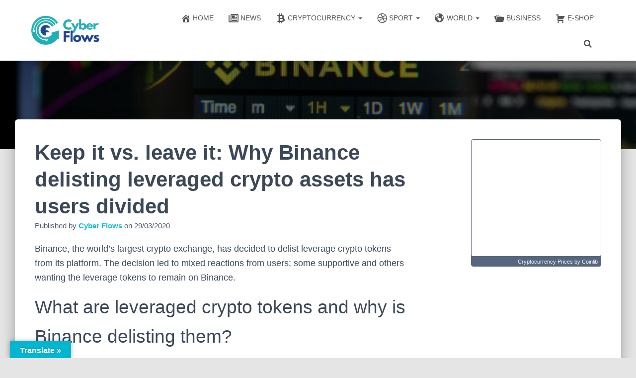

--- FILE ---
content_type: text/html; charset=UTF-8
request_url: https://futureneteam.biz/keep-it-vs-leave-it-why-binance-delisting-leveraged-crypto-assets-has-users-divided/
body_size: 25607
content:
<!DOCTYPE html><html lang="en-US"><head><script data-no-optimize="1">var litespeed_docref=sessionStorage.getItem("litespeed_docref");litespeed_docref&&(Object.defineProperty(document,"referrer",{get:function(){return litespeed_docref}}),sessionStorage.removeItem("litespeed_docref"));</script> <meta charset='UTF-8'><meta name="viewport" content="width=device-width, initial-scale=1"><link rel="profile" href="http://gmpg.org/xfn/11"><meta name='robots' content='index, follow, max-image-preview:large, max-snippet:-1, max-video-preview:-1' /><title>Keep it vs. leave it: Why Binance delisting leveraged crypto assets has users divided - Cyber Flows</title><meta name="description" content="Binance, the world’s largest crypto exchange, has decided to delist leverage crypto tokens from its platform. The decision led to mixed reactions from..." /><link rel="canonical" href="https://futureneteam.biz/keep-it-vs-leave-it-why-binance-delisting-leveraged-crypto-assets-has-users-divided/" /><meta property="og:locale" content="en_US" /><meta property="og:type" content="article" /><meta property="og:title" content="Keep it vs. leave it: Why Binance delisting leveraged crypto assets has users divided - Cyber Flows" /><meta property="og:description" content="Binance, the world’s largest crypto exchange, has decided to delist leverage crypto tokens from its platform. The decision led to mixed reactions from..." /><meta property="og:url" content="https://futureneteam.biz/keep-it-vs-leave-it-why-binance-delisting-leveraged-crypto-assets-has-users-divided/" /><meta property="og:site_name" content="Cyber Flows" /><meta property="article:publisher" content="https://www.facebook.com/CyberFlows/" /><meta property="article:published_time" content="2020-03-29T18:01:46+00:00" /><meta property="article:modified_time" content="2020-03-29T18:10:22+00:00" /><meta property="og:image" content="https://futureneteam.biz/wp-content/uploads/2020/03/bin-scaled.jpg" /><meta property="og:image:width" content="848" /><meta property="og:image:height" content="566" /><meta property="og:image:type" content="image/jpeg" /><meta name="author" content="Cyber Flows" /><meta name="twitter:card" content="summary_large_image" /><meta name="twitter:creator" content="@CyberFl0ws" /><meta name="twitter:site" content="@CyberFl0ws" /><meta name="twitter:label1" content="Written by" /><meta name="twitter:data1" content="Cyber Flows" /><meta name="twitter:label2" content="Est. reading time" /><meta name="twitter:data2" content="3 minutes" /> <script type="application/ld+json" class="yoast-schema-graph">{"@context":"https://schema.org","@graph":[{"@type":"Article","@id":"https://futureneteam.biz/keep-it-vs-leave-it-why-binance-delisting-leveraged-crypto-assets-has-users-divided/#article","isPartOf":{"@id":"https://futureneteam.biz/keep-it-vs-leave-it-why-binance-delisting-leveraged-crypto-assets-has-users-divided/"},"author":{"name":"Cyber Flows","@id":"https://futureneteam.biz/#/schema/person/6eebf32e7ad92520bc844118405e0a76"},"headline":"Keep it vs. leave it: Why Binance delisting leveraged crypto assets has users divided","datePublished":"2020-03-29T18:01:46+00:00","dateModified":"2020-03-29T18:10:22+00:00","mainEntityOfPage":{"@id":"https://futureneteam.biz/keep-it-vs-leave-it-why-binance-delisting-leveraged-crypto-assets-has-users-divided/"},"wordCount":537,"publisher":{"@id":"https://futureneteam.biz/#organization"},"image":{"@id":"https://futureneteam.biz/keep-it-vs-leave-it-why-binance-delisting-leveraged-crypto-assets-has-users-divided/#primaryimage"},"thumbnailUrl":"https://futureneteam.biz/wp-content/uploads/2020/03/bin-scaled.jpg","keywords":["Binance","Binance Coin","Bitcoin","BNB","Changpeng Zhao","Cryptocurrencies","Ethereum","Leveraged Crypto Tokens"],"articleSection":["News"],"inLanguage":"en-US"},{"@type":"WebPage","@id":"https://futureneteam.biz/keep-it-vs-leave-it-why-binance-delisting-leveraged-crypto-assets-has-users-divided/","url":"https://futureneteam.biz/keep-it-vs-leave-it-why-binance-delisting-leveraged-crypto-assets-has-users-divided/","name":"Keep it vs. leave it: Why Binance delisting leveraged crypto assets has users divided - Cyber Flows","isPartOf":{"@id":"https://futureneteam.biz/#website"},"primaryImageOfPage":{"@id":"https://futureneteam.biz/keep-it-vs-leave-it-why-binance-delisting-leveraged-crypto-assets-has-users-divided/#primaryimage"},"image":{"@id":"https://futureneteam.biz/keep-it-vs-leave-it-why-binance-delisting-leveraged-crypto-assets-has-users-divided/#primaryimage"},"thumbnailUrl":"https://futureneteam.biz/wp-content/uploads/2020/03/bin-scaled.jpg","datePublished":"2020-03-29T18:01:46+00:00","dateModified":"2020-03-29T18:10:22+00:00","description":"Binance, the world’s largest crypto exchange, has decided to delist leverage crypto tokens from its platform. The decision led to mixed reactions from...","breadcrumb":{"@id":"https://futureneteam.biz/keep-it-vs-leave-it-why-binance-delisting-leveraged-crypto-assets-has-users-divided/#breadcrumb"},"inLanguage":"en-US","potentialAction":[{"@type":"ReadAction","target":["https://futureneteam.biz/keep-it-vs-leave-it-why-binance-delisting-leveraged-crypto-assets-has-users-divided/"]}]},{"@type":"ImageObject","inLanguage":"en-US","@id":"https://futureneteam.biz/keep-it-vs-leave-it-why-binance-delisting-leveraged-crypto-assets-has-users-divided/#primaryimage","url":"https://futureneteam.biz/wp-content/uploads/2020/03/bin-scaled.jpg","contentUrl":"https://futureneteam.biz/wp-content/uploads/2020/03/bin-scaled.jpg","width":848,"height":566},{"@type":"BreadcrumbList","@id":"https://futureneteam.biz/keep-it-vs-leave-it-why-binance-delisting-leveraged-crypto-assets-has-users-divided/#breadcrumb","itemListElement":[{"@type":"ListItem","position":1,"name":"Home","item":"https://futureneteam.biz/"},{"@type":"ListItem","position":2,"name":"Keep it vs. leave it: Why Binance delisting leveraged crypto assets has users divided"}]},{"@type":"WebSite","@id":"https://futureneteam.biz/#website","url":"https://futureneteam.biz/","name":"Cyber Flows","description":"","publisher":{"@id":"https://futureneteam.biz/#organization"},"potentialAction":[{"@type":"SearchAction","target":{"@type":"EntryPoint","urlTemplate":"https://futureneteam.biz/?s={search_term_string}"},"query-input":{"@type":"PropertyValueSpecification","valueRequired":true,"valueName":"search_term_string"}}],"inLanguage":"en-US"},{"@type":"Organization","@id":"https://futureneteam.biz/#organization","name":"Cyber Flows","url":"https://futureneteam.biz/","logo":{"@type":"ImageObject","inLanguage":"en-US","@id":"https://futureneteam.biz/#/schema/logo/image/","url":"http://futureneteam.biz/wp-content/uploads/2021/03/Cyber-Flows-website-logo-small-font-1024x427-removebg-preview.png","contentUrl":"http://futureneteam.biz/wp-content/uploads/2021/03/Cyber-Flows-website-logo-small-font-1024x427-removebg-preview.png","width":774,"height":322,"caption":"Cyber Flows"},"image":{"@id":"https://futureneteam.biz/#/schema/logo/image/"},"sameAs":["https://www.facebook.com/CyberFlows/","https://x.com/CyberFl0ws","https://www.instagram.com/cyber_flows/","https://www.pinterest.com/cyberflows/","https://www.youtube.com/channel/UCvIIfOLKbNCToxzn7qGIG0w"]},{"@type":"Person","@id":"https://futureneteam.biz/#/schema/person/6eebf32e7ad92520bc844118405e0a76","name":"Cyber Flows","image":{"@type":"ImageObject","inLanguage":"en-US","@id":"https://futureneteam.biz/#/schema/person/image/","url":"https://futureneteam.biz/wp-content/litespeed/avatar/44fdbbfe9c7e1ccab5ab051175f9e294.jpg?ver=1769595875","contentUrl":"https://futureneteam.biz/wp-content/litespeed/avatar/44fdbbfe9c7e1ccab5ab051175f9e294.jpg?ver=1769595875","caption":"Cyber Flows"},"url":"https://futureneteam.biz/author/ajanevsk1/"}]}</script> <link rel='dns-prefetch' href='//translate.google.com' /><link rel='dns-prefetch' href='//maxcdn.bootstrapcdn.com' /><link rel="alternate" type="application/rss+xml" title="Cyber Flows &raquo; Feed" href="https://futureneteam.biz/feed/" /><link rel="alternate" type="application/rss+xml" title="Cyber Flows &raquo; Comments Feed" href="https://futureneteam.biz/comments/feed/" /><link rel="alternate" title="oEmbed (JSON)" type="application/json+oembed" href="https://futureneteam.biz/wp-json/oembed/1.0/embed?url=https%3A%2F%2Ffutureneteam.biz%2Fkeep-it-vs-leave-it-why-binance-delisting-leveraged-crypto-assets-has-users-divided%2F" /><link rel="alternate" title="oEmbed (XML)" type="text/xml+oembed" href="https://futureneteam.biz/wp-json/oembed/1.0/embed?url=https%3A%2F%2Ffutureneteam.biz%2Fkeep-it-vs-leave-it-why-binance-delisting-leveraged-crypto-assets-has-users-divided%2F&#038;format=xml" />
<style id='wp-img-auto-sizes-contain-inline-css' type='text/css'>img:is([sizes=auto i],[sizes^="auto," i]){contain-intrinsic-size:3000px 1500px}
/*# sourceURL=wp-img-auto-sizes-contain-inline-css */</style><link data-optimized="2" rel="stylesheet" href="https://futureneteam.biz/wp-content/litespeed/css/11537d7774713e343da9493bdecf9a60.css?ver=5806c" /><style id='classic-theme-styles-inline-css' type='text/css'>/*! This file is auto-generated */
.wp-block-button__link{color:#fff;background-color:#32373c;border-radius:9999px;box-shadow:none;text-decoration:none;padding:calc(.667em + 2px) calc(1.333em + 2px);font-size:1.125em}.wp-block-file__button{background:#32373c;color:#fff;text-decoration:none}
/*# sourceURL=/wp-includes/css/classic-themes.min.css */</style><style id='global-styles-inline-css' type='text/css'>:root{--wp--preset--aspect-ratio--square: 1;--wp--preset--aspect-ratio--4-3: 4/3;--wp--preset--aspect-ratio--3-4: 3/4;--wp--preset--aspect-ratio--3-2: 3/2;--wp--preset--aspect-ratio--2-3: 2/3;--wp--preset--aspect-ratio--16-9: 16/9;--wp--preset--aspect-ratio--9-16: 9/16;--wp--preset--color--black: #000000;--wp--preset--color--cyan-bluish-gray: #abb8c3;--wp--preset--color--white: #ffffff;--wp--preset--color--pale-pink: #f78da7;--wp--preset--color--vivid-red: #cf2e2e;--wp--preset--color--luminous-vivid-orange: #ff6900;--wp--preset--color--luminous-vivid-amber: #fcb900;--wp--preset--color--light-green-cyan: #7bdcb5;--wp--preset--color--vivid-green-cyan: #00d084;--wp--preset--color--pale-cyan-blue: #8ed1fc;--wp--preset--color--vivid-cyan-blue: #0693e3;--wp--preset--color--vivid-purple: #9b51e0;--wp--preset--color--accent: #00b6d0;--wp--preset--color--background-color: #e5e5e5;--wp--preset--color--header-gradient: #a81d84;--wp--preset--gradient--vivid-cyan-blue-to-vivid-purple: linear-gradient(135deg,rgb(6,147,227) 0%,rgb(155,81,224) 100%);--wp--preset--gradient--light-green-cyan-to-vivid-green-cyan: linear-gradient(135deg,rgb(122,220,180) 0%,rgb(0,208,130) 100%);--wp--preset--gradient--luminous-vivid-amber-to-luminous-vivid-orange: linear-gradient(135deg,rgb(252,185,0) 0%,rgb(255,105,0) 100%);--wp--preset--gradient--luminous-vivid-orange-to-vivid-red: linear-gradient(135deg,rgb(255,105,0) 0%,rgb(207,46,46) 100%);--wp--preset--gradient--very-light-gray-to-cyan-bluish-gray: linear-gradient(135deg,rgb(238,238,238) 0%,rgb(169,184,195) 100%);--wp--preset--gradient--cool-to-warm-spectrum: linear-gradient(135deg,rgb(74,234,220) 0%,rgb(151,120,209) 20%,rgb(207,42,186) 40%,rgb(238,44,130) 60%,rgb(251,105,98) 80%,rgb(254,248,76) 100%);--wp--preset--gradient--blush-light-purple: linear-gradient(135deg,rgb(255,206,236) 0%,rgb(152,150,240) 100%);--wp--preset--gradient--blush-bordeaux: linear-gradient(135deg,rgb(254,205,165) 0%,rgb(254,45,45) 50%,rgb(107,0,62) 100%);--wp--preset--gradient--luminous-dusk: linear-gradient(135deg,rgb(255,203,112) 0%,rgb(199,81,192) 50%,rgb(65,88,208) 100%);--wp--preset--gradient--pale-ocean: linear-gradient(135deg,rgb(255,245,203) 0%,rgb(182,227,212) 50%,rgb(51,167,181) 100%);--wp--preset--gradient--electric-grass: linear-gradient(135deg,rgb(202,248,128) 0%,rgb(113,206,126) 100%);--wp--preset--gradient--midnight: linear-gradient(135deg,rgb(2,3,129) 0%,rgb(40,116,252) 100%);--wp--preset--font-size--small: 13px;--wp--preset--font-size--medium: 20px;--wp--preset--font-size--large: 36px;--wp--preset--font-size--x-large: 42px;--wp--preset--spacing--20: 0.44rem;--wp--preset--spacing--30: 0.67rem;--wp--preset--spacing--40: 1rem;--wp--preset--spacing--50: 1.5rem;--wp--preset--spacing--60: 2.25rem;--wp--preset--spacing--70: 3.38rem;--wp--preset--spacing--80: 5.06rem;--wp--preset--shadow--natural: 6px 6px 9px rgba(0, 0, 0, 0.2);--wp--preset--shadow--deep: 12px 12px 50px rgba(0, 0, 0, 0.4);--wp--preset--shadow--sharp: 6px 6px 0px rgba(0, 0, 0, 0.2);--wp--preset--shadow--outlined: 6px 6px 0px -3px rgb(255, 255, 255), 6px 6px rgb(0, 0, 0);--wp--preset--shadow--crisp: 6px 6px 0px rgb(0, 0, 0);}:root :where(.is-layout-flow) > :first-child{margin-block-start: 0;}:root :where(.is-layout-flow) > :last-child{margin-block-end: 0;}:root :where(.is-layout-flow) > *{margin-block-start: 24px;margin-block-end: 0;}:root :where(.is-layout-constrained) > :first-child{margin-block-start: 0;}:root :where(.is-layout-constrained) > :last-child{margin-block-end: 0;}:root :where(.is-layout-constrained) > *{margin-block-start: 24px;margin-block-end: 0;}:root :where(.is-layout-flex){gap: 24px;}:root :where(.is-layout-grid){gap: 24px;}body .is-layout-flex{display: flex;}.is-layout-flex{flex-wrap: wrap;align-items: center;}.is-layout-flex > :is(*, div){margin: 0;}body .is-layout-grid{display: grid;}.is-layout-grid > :is(*, div){margin: 0;}.has-black-color{color: var(--wp--preset--color--black) !important;}.has-cyan-bluish-gray-color{color: var(--wp--preset--color--cyan-bluish-gray) !important;}.has-white-color{color: var(--wp--preset--color--white) !important;}.has-pale-pink-color{color: var(--wp--preset--color--pale-pink) !important;}.has-vivid-red-color{color: var(--wp--preset--color--vivid-red) !important;}.has-luminous-vivid-orange-color{color: var(--wp--preset--color--luminous-vivid-orange) !important;}.has-luminous-vivid-amber-color{color: var(--wp--preset--color--luminous-vivid-amber) !important;}.has-light-green-cyan-color{color: var(--wp--preset--color--light-green-cyan) !important;}.has-vivid-green-cyan-color{color: var(--wp--preset--color--vivid-green-cyan) !important;}.has-pale-cyan-blue-color{color: var(--wp--preset--color--pale-cyan-blue) !important;}.has-vivid-cyan-blue-color{color: var(--wp--preset--color--vivid-cyan-blue) !important;}.has-vivid-purple-color{color: var(--wp--preset--color--vivid-purple) !important;}.has-accent-color{color: var(--wp--preset--color--accent) !important;}.has-background-color-color{color: var(--wp--preset--color--background-color) !important;}.has-header-gradient-color{color: var(--wp--preset--color--header-gradient) !important;}.has-black-background-color{background-color: var(--wp--preset--color--black) !important;}.has-cyan-bluish-gray-background-color{background-color: var(--wp--preset--color--cyan-bluish-gray) !important;}.has-white-background-color{background-color: var(--wp--preset--color--white) !important;}.has-pale-pink-background-color{background-color: var(--wp--preset--color--pale-pink) !important;}.has-vivid-red-background-color{background-color: var(--wp--preset--color--vivid-red) !important;}.has-luminous-vivid-orange-background-color{background-color: var(--wp--preset--color--luminous-vivid-orange) !important;}.has-luminous-vivid-amber-background-color{background-color: var(--wp--preset--color--luminous-vivid-amber) !important;}.has-light-green-cyan-background-color{background-color: var(--wp--preset--color--light-green-cyan) !important;}.has-vivid-green-cyan-background-color{background-color: var(--wp--preset--color--vivid-green-cyan) !important;}.has-pale-cyan-blue-background-color{background-color: var(--wp--preset--color--pale-cyan-blue) !important;}.has-vivid-cyan-blue-background-color{background-color: var(--wp--preset--color--vivid-cyan-blue) !important;}.has-vivid-purple-background-color{background-color: var(--wp--preset--color--vivid-purple) !important;}.has-accent-background-color{background-color: var(--wp--preset--color--accent) !important;}.has-background-color-background-color{background-color: var(--wp--preset--color--background-color) !important;}.has-header-gradient-background-color{background-color: var(--wp--preset--color--header-gradient) !important;}.has-black-border-color{border-color: var(--wp--preset--color--black) !important;}.has-cyan-bluish-gray-border-color{border-color: var(--wp--preset--color--cyan-bluish-gray) !important;}.has-white-border-color{border-color: var(--wp--preset--color--white) !important;}.has-pale-pink-border-color{border-color: var(--wp--preset--color--pale-pink) !important;}.has-vivid-red-border-color{border-color: var(--wp--preset--color--vivid-red) !important;}.has-luminous-vivid-orange-border-color{border-color: var(--wp--preset--color--luminous-vivid-orange) !important;}.has-luminous-vivid-amber-border-color{border-color: var(--wp--preset--color--luminous-vivid-amber) !important;}.has-light-green-cyan-border-color{border-color: var(--wp--preset--color--light-green-cyan) !important;}.has-vivid-green-cyan-border-color{border-color: var(--wp--preset--color--vivid-green-cyan) !important;}.has-pale-cyan-blue-border-color{border-color: var(--wp--preset--color--pale-cyan-blue) !important;}.has-vivid-cyan-blue-border-color{border-color: var(--wp--preset--color--vivid-cyan-blue) !important;}.has-vivid-purple-border-color{border-color: var(--wp--preset--color--vivid-purple) !important;}.has-accent-border-color{border-color: var(--wp--preset--color--accent) !important;}.has-background-color-border-color{border-color: var(--wp--preset--color--background-color) !important;}.has-header-gradient-border-color{border-color: var(--wp--preset--color--header-gradient) !important;}.has-vivid-cyan-blue-to-vivid-purple-gradient-background{background: var(--wp--preset--gradient--vivid-cyan-blue-to-vivid-purple) !important;}.has-light-green-cyan-to-vivid-green-cyan-gradient-background{background: var(--wp--preset--gradient--light-green-cyan-to-vivid-green-cyan) !important;}.has-luminous-vivid-amber-to-luminous-vivid-orange-gradient-background{background: var(--wp--preset--gradient--luminous-vivid-amber-to-luminous-vivid-orange) !important;}.has-luminous-vivid-orange-to-vivid-red-gradient-background{background: var(--wp--preset--gradient--luminous-vivid-orange-to-vivid-red) !important;}.has-very-light-gray-to-cyan-bluish-gray-gradient-background{background: var(--wp--preset--gradient--very-light-gray-to-cyan-bluish-gray) !important;}.has-cool-to-warm-spectrum-gradient-background{background: var(--wp--preset--gradient--cool-to-warm-spectrum) !important;}.has-blush-light-purple-gradient-background{background: var(--wp--preset--gradient--blush-light-purple) !important;}.has-blush-bordeaux-gradient-background{background: var(--wp--preset--gradient--blush-bordeaux) !important;}.has-luminous-dusk-gradient-background{background: var(--wp--preset--gradient--luminous-dusk) !important;}.has-pale-ocean-gradient-background{background: var(--wp--preset--gradient--pale-ocean) !important;}.has-electric-grass-gradient-background{background: var(--wp--preset--gradient--electric-grass) !important;}.has-midnight-gradient-background{background: var(--wp--preset--gradient--midnight) !important;}.has-small-font-size{font-size: var(--wp--preset--font-size--small) !important;}.has-medium-font-size{font-size: var(--wp--preset--font-size--medium) !important;}.has-large-font-size{font-size: var(--wp--preset--font-size--large) !important;}.has-x-large-font-size{font-size: var(--wp--preset--font-size--x-large) !important;}
:root :where(.wp-block-pullquote){font-size: 1.5em;line-height: 1.6;}
/*# sourceURL=global-styles-inline-css */</style><link rel='stylesheet' id='obfx-module-pub-css-menu-icons-0-css' href='https://maxcdn.bootstrapcdn.com/font-awesome/4.7.0/css/font-awesome.min.css?ver=3.0.5' type='text/css' media='all' /><style id='hestia_style-inline-css' type='text/css'>div.wpforms-container-full .wpforms-form div.wpforms-field input.wpforms-error{border:none}div.wpforms-container .wpforms-form input[type=date],div.wpforms-container .wpforms-form input[type=datetime],div.wpforms-container .wpforms-form input[type=datetime-local],div.wpforms-container .wpforms-form input[type=email],div.wpforms-container .wpforms-form input[type=month],div.wpforms-container .wpforms-form input[type=number],div.wpforms-container .wpforms-form input[type=password],div.wpforms-container .wpforms-form input[type=range],div.wpforms-container .wpforms-form input[type=search],div.wpforms-container .wpforms-form input[type=tel],div.wpforms-container .wpforms-form input[type=text],div.wpforms-container .wpforms-form input[type=time],div.wpforms-container .wpforms-form input[type=url],div.wpforms-container .wpforms-form input[type=week],div.wpforms-container .wpforms-form select,div.wpforms-container .wpforms-form textarea,.nf-form-cont input:not([type=button]),div.wpforms-container .wpforms-form .form-group.is-focused .form-control{box-shadow:none}div.wpforms-container .wpforms-form input[type=date],div.wpforms-container .wpforms-form input[type=datetime],div.wpforms-container .wpforms-form input[type=datetime-local],div.wpforms-container .wpforms-form input[type=email],div.wpforms-container .wpforms-form input[type=month],div.wpforms-container .wpforms-form input[type=number],div.wpforms-container .wpforms-form input[type=password],div.wpforms-container .wpforms-form input[type=range],div.wpforms-container .wpforms-form input[type=search],div.wpforms-container .wpforms-form input[type=tel],div.wpforms-container .wpforms-form input[type=text],div.wpforms-container .wpforms-form input[type=time],div.wpforms-container .wpforms-form input[type=url],div.wpforms-container .wpforms-form input[type=week],div.wpforms-container .wpforms-form select,div.wpforms-container .wpforms-form textarea,.nf-form-cont input:not([type=button]){background-image:linear-gradient(#9c27b0,#9c27b0),linear-gradient(#d2d2d2,#d2d2d2);float:none;border:0;border-radius:0;background-color:transparent;background-repeat:no-repeat;background-position:center bottom,center calc(100% - 1px);background-size:0 2px,100% 1px;font-weight:400;transition:background 0s ease-out}div.wpforms-container .wpforms-form .form-group.is-focused .form-control{outline:none;background-size:100% 2px,100% 1px;transition-duration:0.3s}div.wpforms-container .wpforms-form input[type=date].form-control,div.wpforms-container .wpforms-form input[type=datetime].form-control,div.wpforms-container .wpforms-form input[type=datetime-local].form-control,div.wpforms-container .wpforms-form input[type=email].form-control,div.wpforms-container .wpforms-form input[type=month].form-control,div.wpforms-container .wpforms-form input[type=number].form-control,div.wpforms-container .wpforms-form input[type=password].form-control,div.wpforms-container .wpforms-form input[type=range].form-control,div.wpforms-container .wpforms-form input[type=search].form-control,div.wpforms-container .wpforms-form input[type=tel].form-control,div.wpforms-container .wpforms-form input[type=text].form-control,div.wpforms-container .wpforms-form input[type=time].form-control,div.wpforms-container .wpforms-form input[type=url].form-control,div.wpforms-container .wpforms-form input[type=week].form-control,div.wpforms-container .wpforms-form select.form-control,div.wpforms-container .wpforms-form textarea.form-control{border:none;padding:7px 0;font-size:14px}div.wpforms-container .wpforms-form .wpforms-field-select select{border-radius:3px}div.wpforms-container .wpforms-form .wpforms-field-number input[type=number]{background-image:none;border-radius:3px}div.wpforms-container .wpforms-form button[type=submit].wpforms-submit,div.wpforms-container .wpforms-form button[type=submit].wpforms-submit:hover{color:#fff;border:none}.home div.wpforms-container-full .wpforms-form{margin-left:15px;margin-right:15px}div.wpforms-container-full .wpforms-form .wpforms-field{padding:0 0 24px 0 !important}div.wpforms-container-full .wpforms-form .wpforms-submit-container{text-align:right}div.wpforms-container-full .wpforms-form .wpforms-submit-container button{text-transform:uppercase}div.wpforms-container-full .wpforms-form textarea{border:none !important}div.wpforms-container-full .wpforms-form textarea:focus{border-width:0 !important}.home div.wpforms-container .wpforms-form textarea{background-image:linear-gradient(#9c27b0,#9c27b0),linear-gradient(#d2d2d2,#d2d2d2);background-color:transparent;background-repeat:no-repeat;background-position:center bottom,center calc(100% - 1px);background-size:0 2px,100% 1px}@media only screen and(max-width:768px){.wpforms-container-full .wpforms-form .wpforms-one-half,.wpforms-container-full .wpforms-form button{width:100% !important;margin-left:0 !important}.wpforms-container-full .wpforms-form .wpforms-submit-container{text-align:center}}div.wpforms-container .wpforms-form input:focus,div.wpforms-container .wpforms-form select:focus{border:none}.elementor-page .hestia-about>.container{width:100%}.elementor-page .pagebuilder-section{padding:0}.elementor-page .title-in-content,.elementor-page .image-in-page{display:none}.home.elementor-page .main-raised>section.hestia-about{overflow:visible}.elementor-editor-active .navbar{pointer-events:none}.elementor-editor-active #elementor.elementor-edit-mode .elementor-element-overlay{z-index:1000000}.elementor-page.page-template-template-fullwidth .blog-post-wrapper>.container{width:100%}.elementor-page.page-template-template-fullwidth .blog-post-wrapper>.container .col-md-12{padding:0}.elementor-page.page-template-template-fullwidth article.section{padding:0}.elementor-text-editor p,.elementor-text-editor h1,.elementor-text-editor h2,.elementor-text-editor h3,.elementor-text-editor h4,.elementor-text-editor h5,.elementor-text-editor h6{font-size:inherit}.footer-big .footer-menu li a[href*="facebook.com"],.footer-big .footer-menu li a[href*="twitter.com"],.footer-big .footer-menu li a:is( [href*="://x.com"],[href*="://www.x.com"]),.footer-big .footer-menu li a[href*="pinterest.com"],.footer-big .footer-menu li a[href*="google.com"],.footer-big .footer-menu li a[href*="linkedin.com"],.footer-big .footer-menu li a[href*="dribbble.com"],.footer-big .footer-menu li a[href*="github.com"],.footer-big .footer-menu li a[href*="youtube.com"],.footer-big .footer-menu li a[href*="instagram.com"],.footer-big .footer-menu li a[href*="reddit.com"],.footer-big .footer-menu li a[href*="tumblr.com"],.footer-big .footer-menu li a[href*="behance.com"],.footer-big .footer-menu li a[href*="snapchat.com"],.footer-big .footer-menu li a[href*="deviantart.com"],.footer-big .footer-menu li a[href*="vimeo.com"]{color:transparent;font-size:0;padding:10px}.footer-big .footer-menu li a[href*="facebook.com"]:hover,.footer-big .footer-menu li a[href*="twitter.com"]:hover,.footer-big .footer-menu li a[href*="pinterest.com"]:hover,.footer-big .footer-menu li a[href*="google.com"]:hover,.footer-big .footer-menu li a[href*="linkedin.com"]:hover,.footer-big .footer-menu li a[href*="dribbble.com"]:hover,.footer-big .footer-menu li a[href*="github.com"]:hover,.footer-big .footer-menu li a[href*="youtube.com"]:hover,.footer-big .footer-menu li a[href*="instagram.com"]:hover,.footer-big .footer-menu li a[href*="reddit.com"]:hover,.footer-big .footer-menu li a[href*="tumblr.com"]:hover,.footer-big .footer-menu li a[href*="behance.com"]:hover,.footer-big .footer-menu li a[href*="snapchat.com"]:hover,.footer-big .footer-menu li a[href*="deviantart.com"]:hover,.footer-big .footer-menu li a[href*="vimeo.com"]:hover,.footer-big .footer-menu li a:is( [href*="://x.com"],[href*="://www.x.com"]):hover{opacity:1 !important}.footer-big .footer-menu li a[href*="facebook.com"]:hover:before{color:#3b5998}.footer-big .footer-menu li a[href*="twitter.com"]:hover:before{color:#000}.footer-big .footer-menu li a[href*="pinterest.com"]:hover:before{color:#cc2127}.footer-big .footer-menu li a[href*="google.com"]:hover:before{color:#dd4b39}.footer-big .footer-menu li a[href*="linkedin.com"]:hover:before{color:#0976b4}.footer-big .footer-menu li a[href*="dribbble.com"]:hover:before{color:#ea4c89}.footer-big .footer-menu li a[href*="github.com"]:hover:before{color:#000}.footer-big .footer-menu li a[href*="youtube.com"]:hover:before{color:#e52d27}.footer-big .footer-menu li a[href*="instagram.com"]:hover:before{color:#125688}.footer-big .footer-menu li a[href*="reddit.com"]:hover:before{color:#ff4500}.footer-big .footer-menu li a[href*="tumblr.com"]:hover:before{color:#35465c}.footer-big .footer-menu li a[href*="behance.com"]:hover:before{color:#1769ff}.footer-big .footer-menu li a[href*="snapchat.com"]:hover:before{color:#fffc00}.footer-big .footer-menu li a[href*="deviantart.com"]:hover:before{color:#05cc47}.footer-big .footer-menu li a[href*="vimeo.com"]:hover:before{color:#1ab7ea}.footer-big .footer-menu li a:is( [href*="://x.com"],[href*="://www.x.com"]):hover:before{color:#000}.footer-big .footer-menu li a[href*="facebook.com"]:before,.footer-big .footer-menu li a[href*="twitter.com"]:before,.footer-big .footer-menu li a[href*="pinterest.com"]:before,.footer-big .footer-menu li a[href*="google.com"]:before,.footer-big .footer-menu li a[href*="linkedin.com"]:before,.footer-big .footer-menu li a[href*="dribbble.com"]:before,.footer-big .footer-menu li a[href*="github.com"]:before,.footer-big .footer-menu li a[href*="youtube.com"]:before,.footer-big .footer-menu li a[href*="instagram.com"]:before,.footer-big .footer-menu li a[href*="reddit.com"]:before,.footer-big .footer-menu li a[href*="tumblr.com"]:before,.footer-big .footer-menu li a[href*="behance.com"]:before,.footer-big .footer-menu li a[href*="snapchat.com"]:before,.footer-big .footer-menu li a[href*="deviantart.com"]:before,.footer-big .footer-menu li a[href*="vimeo.com"]:before,.footer-big .footer-menu li a:is( [href*="://x.com"],[href*="://www.x.com"]):before{font-family:"Font Awesome 5 Brands";font-weight:900;color:#3c4858;font-size:16px}.footer-black .footer-menu li a[href*="facebook.com"]:before,.footer-black .footer-menu li a[href*="twitter.com"]:before,.footer-black .footer-menu li a[href*="pinterest.com"]:before,.footer-black .footer-menu li a[href*="google.com"]:before,.footer-black .footer-menu li a[href*="linkedin.com"]:before,.footer-black .footer-menu li a[href*="dribbble.com"]:before,.footer-black .footer-menu li a[href*="github.com"]:before,.footer-black .footer-menu li a[href*="youtube.com"]:before,.footer-black .footer-menu li a[href*="instagram.com"]:before,.footer-black .footer-menu li a[href*="reddit.com"]:before,.footer-black .footer-menu li a[href*="tumblr.com"]:before,.footer-black .footer-menu li a[href*="behance.com"]:before,.footer-black .footer-menu li a[href*="snapchat.com"]:before,.footer-black .footer-menu li a[href*="deviantart.com"]:before,.footer-black .footer-menu li a[href*="vimeo.com"]:before,.footer-big .footer-menu li a:is( [href*="://x.com"],[href*="://www.x.com"]):before{color:#fff}.footer-big .footer-menu li a[href*="facebook.com"]:before{content:"\f39e"}.footer-big .footer-menu li a[href*="twitter.com"]:before{content:"\f099"}.footer-big .footer-menu li a[href*="pinterest.com"]:before{content:"\f231"}.footer-big .footer-menu li a[href*="google.com"]:before{content:"\f1a0"}.footer-big .footer-menu li a[href*="linkedin.com"]:before{content:"\f0e1"}.footer-big .footer-menu li a[href*="dribbble.com"]:before{content:"\f17d"}.footer-big .footer-menu li a[href*="github.com"]:before{content:"\f09b"}.footer-big .footer-menu li a[href*="youtube.com"]:before{content:"\f167"}.footer-big .footer-menu li a[href*="instagram.com"]:before{content:"\f16d"}.footer-big .footer-menu li a[href*="reddit.com"]:before{content:"\f281"}.footer-big .footer-menu li a[href*="tumblr.com"]:before{content:"\f173"}.footer-big .footer-menu li a[href*="behance.com"]:before{content:"\f1b4"}.footer-big .footer-menu li a[href*="snapchat.com"]:before{content:"\f2ab"}.footer-big .footer-menu li a[href*="deviantart.com"]:before{content:"\f1bd"}.footer-big .footer-menu li a[href*="vimeo.com"]:before{content:"\f27d"}.footer-big .footer-menu li a:is( [href*="://x.com"],[href*="://www.x.com"]):before{content:"\e61b"}.navbar .navbar-nav li a[href*="facebook.com"]{font-size:0}.navbar .navbar-nav li a[href*="facebook.com"]:before{content:"\f39e"}.navbar .navbar-nav li a[href*="facebook.com"]:hover:before{color:#3b5998}.navbar .navbar-nav li a[href*="twitter.com"]{font-size:0}.navbar .navbar-nav li a[href*="twitter.com"]:before{content:"\f099"}.navbar .navbar-nav li a[href*="twitter.com"]:hover:before{color:#000}.navbar .navbar-nav li a[href*="pinterest.com"]{font-size:0}.navbar .navbar-nav li a[href*="pinterest.com"]:before{content:"\f231"}.navbar .navbar-nav li a[href*="pinterest.com"]:hover:before{color:#cc2127}.navbar .navbar-nav li a[href*="google.com"]{font-size:0}.navbar .navbar-nav li a[href*="google.com"]:before{content:"\f1a0"}.navbar .navbar-nav li a[href*="google.com"]:hover:before{color:#dd4b39}.navbar .navbar-nav li a[href*="linkedin.com"]{font-size:0}.navbar .navbar-nav li a[href*="linkedin.com"]:before{content:"\f0e1"}.navbar .navbar-nav li a[href*="linkedin.com"]:hover:before{color:#0976b4}.navbar .navbar-nav li a[href*="dribbble.com"]{font-size:0}.navbar .navbar-nav li a[href*="dribbble.com"]:before{content:"\f17d"}.navbar .navbar-nav li a[href*="dribbble.com"]:hover:before{color:#ea4c89}.navbar .navbar-nav li a[href*="github.com"]{font-size:0}.navbar .navbar-nav li a[href*="github.com"]:before{content:"\f09b"}.navbar .navbar-nav li a[href*="github.com"]:hover:before{color:#000}.navbar .navbar-nav li a[href*="youtube.com"]{font-size:0}.navbar .navbar-nav li a[href*="youtube.com"]:before{content:"\f167"}.navbar .navbar-nav li a[href*="youtube.com"]:hover:before{color:#e52d27}.navbar .navbar-nav li a[href*="instagram.com"]{font-size:0}.navbar .navbar-nav li a[href*="instagram.com"]:before{content:"\f16d"}.navbar .navbar-nav li a[href*="instagram.com"]:hover:before{color:#125688}.navbar .navbar-nav li a[href*="reddit.com"]{font-size:0}.navbar .navbar-nav li a[href*="reddit.com"]:before{content:"\f281"}.navbar .navbar-nav li a[href*="reddit.com"]:hover:before{color:#ff4500}.navbar .navbar-nav li a[href*="tumblr.com"]{font-size:0}.navbar .navbar-nav li a[href*="tumblr.com"]:before{content:"\f173"}.navbar .navbar-nav li a[href*="tumblr.com"]:hover:before{color:#35465c}.navbar .navbar-nav li a[href*="behance.com"]{font-size:0}.navbar .navbar-nav li a[href*="behance.com"]:before{content:"\f1b4"}.navbar .navbar-nav li a[href*="behance.com"]:hover:before{color:#1769ff}.navbar .navbar-nav li a[href*="snapchat.com"]{font-size:0}.navbar .navbar-nav li a[href*="snapchat.com"]:before{content:"\f2ab"}.navbar .navbar-nav li a[href*="snapchat.com"]:hover:before{color:#fffc00}.navbar .navbar-nav li a[href*="deviantart.com"]{font-size:0}.navbar .navbar-nav li a[href*="deviantart.com"]:before{content:"\f1bd"}.navbar .navbar-nav li a[href*="deviantart.com"]:hover:before{color:#05cc47}.navbar .navbar-nav li a[href*="vimeo.com"]{font-size:0}.navbar .navbar-nav li a[href*="vimeo.com"]:before{content:"\f27d"}.navbar .navbar-nav li a[href*="vimeo.com"]:hover:before{color:#1ab7ea}.navbar .navbar-nav li a:is( [href*="://x.com"],[href*="://www.x.com"]){font-size:0}.navbar .navbar-nav li a:is( [href*="://x.com"],[href*="://www.x.com"]):before{content:"\e61b"}.navbar .navbar-nav li a:is( [href*="://x.com"],[href*="://www.x.com"]):hover:before{color:#000}
.hestia-top-bar,.hestia-top-bar .widget.widget_shopping_cart .cart_list{background-color:#363537}.hestia-top-bar .widget .label-floating input[type=search]:-webkit-autofill{-webkit-box-shadow:inset 0 0 0 9999px #363537}.hestia-top-bar,.hestia-top-bar .widget .label-floating input[type=search],.hestia-top-bar .widget.widget_search form.form-group:before,.hestia-top-bar .widget.widget_product_search form.form-group:before,.hestia-top-bar .widget.widget_shopping_cart:before{color:#fff}.hestia-top-bar .widget .label-floating input[type=search]{-webkit-text-fill-color:#fff !important}.hestia-top-bar div.widget.widget_shopping_cart:before,.hestia-top-bar .widget.widget_product_search form.form-group:before,.hestia-top-bar .widget.widget_search form.form-group:before{background-color:#fff}.hestia-top-bar a,.hestia-top-bar .top-bar-nav li a{color:#fff}.hestia-top-bar ul li a[href*="mailto:"]:before,.hestia-top-bar ul li a[href*="tel:"]:before{background-color:#fff}.hestia-top-bar a:hover,.hestia-top-bar .top-bar-nav li a:hover{color:#eee}.hestia-top-bar ul li:hover a[href*="mailto:"]:before,.hestia-top-bar ul li:hover a[href*="tel:"]:before{background-color:#eee}
footer.footer.footer-black{background:#323437}footer.footer.footer-black.footer-big{color:#fff}footer.footer.footer-black a{color:#fff}footer.footer.footer-black hr{border-color:#5e5e5e}.footer-big p,.widget,.widget code,.widget pre{color:#5e5e5e}
:root{--hestia-primary-color:#00b6d0}a,.navbar .dropdown-menu li:hover>a,.navbar .dropdown-menu li:focus>a,.navbar .dropdown-menu li:active>a,.navbar .navbar-nav>li .dropdown-menu li:hover>a,body:not(.home) .navbar-default .navbar-nav>.active:not(.btn)>a,body:not(.home) .navbar-default .navbar-nav>.active:not(.btn)>a:hover,body:not(.home) .navbar-default .navbar-nav>.active:not(.btn)>a:focus,a:hover,.card-blog a.moretag:hover,.card-blog a.more-link:hover,.widget a:hover,.has-text-color.has-accent-color,p.has-text-color a{color:#00b6d0}.svg-text-color{fill:#00b6d0}.pagination span.current,.pagination span.current:focus,.pagination span.current:hover{border-color:#00b6d0}button,button:hover,.woocommerce .track_order button[type="submit"],.woocommerce .track_order button[type="submit"]:hover,div.wpforms-container .wpforms-form button[type=submit].wpforms-submit,div.wpforms-container .wpforms-form button[type=submit].wpforms-submit:hover,input[type="button"],input[type="button"]:hover,input[type="submit"],input[type="submit"]:hover,input#searchsubmit,.pagination span.current,.pagination span.current:focus,.pagination span.current:hover,.btn.btn-primary,.btn.btn-primary:link,.btn.btn-primary:hover,.btn.btn-primary:focus,.btn.btn-primary:active,.btn.btn-primary.active,.btn.btn-primary.active:focus,.btn.btn-primary.active:hover,.btn.btn-primary:active:hover,.btn.btn-primary:active:focus,.btn.btn-primary:active:hover,.hestia-sidebar-open.btn.btn-rose,.hestia-sidebar-close.btn.btn-rose,.hestia-sidebar-open.btn.btn-rose:hover,.hestia-sidebar-close.btn.btn-rose:hover,.hestia-sidebar-open.btn.btn-rose:focus,.hestia-sidebar-close.btn.btn-rose:focus,.label.label-primary,.hestia-work .portfolio-item:nth-child(6n+1) .label,.nav-cart .nav-cart-content .widget .buttons .button,.has-accent-background-color[class*="has-background"]{background-color:#00b6d0}@media(max-width:768px){.navbar-default .navbar-nav>li>a:hover,.navbar-default .navbar-nav>li>a:focus,.navbar .navbar-nav .dropdown .dropdown-menu li a:hover,.navbar .navbar-nav .dropdown .dropdown-menu li a:focus,.navbar button.navbar-toggle:hover,.navbar .navbar-nav li:hover>a i{color:#00b6d0}}body:not(.woocommerce-page) button:not([class^="fl-"]):not(.hestia-scroll-to-top):not(.navbar-toggle):not(.close),body:not(.woocommerce-page) .button:not([class^="fl-"]):not(hestia-scroll-to-top):not(.navbar-toggle):not(.add_to_cart_button):not(.product_type_grouped):not(.product_type_external),div.wpforms-container .wpforms-form button[type=submit].wpforms-submit,input[type="submit"],input[type="button"],.btn.btn-primary,.widget_product_search button[type="submit"],.hestia-sidebar-open.btn.btn-rose,.hestia-sidebar-close.btn.btn-rose,.everest-forms button[type=submit].everest-forms-submit-button{-webkit-box-shadow:0 2px 2px 0 rgba(0,182,208,0.14),0 3px 1px -2px rgba(0,182,208,0.2),0 1px 5px 0 rgba(0,182,208,0.12);box-shadow:0 2px 2px 0 rgba(0,182,208,0.14),0 3px 1px -2px rgba(0,182,208,0.2),0 1px 5px 0 rgba(0,182,208,0.12)}.card .header-primary,.card .content-primary,.everest-forms button[type=submit].everest-forms-submit-button{background:#00b6d0}body:not(.woocommerce-page) .button:not([class^="fl-"]):not(.hestia-scroll-to-top):not(.navbar-toggle):not(.add_to_cart_button):hover,body:not(.woocommerce-page) button:not([class^="fl-"]):not(.hestia-scroll-to-top):not(.navbar-toggle):not(.close):hover,div.wpforms-container .wpforms-form button[type=submit].wpforms-submit:hover,input[type="submit"]:hover,input[type="button"]:hover,input#searchsubmit:hover,.widget_product_search button[type="submit"]:hover,.pagination span.current,.btn.btn-primary:hover,.btn.btn-primary:focus,.btn.btn-primary:active,.btn.btn-primary.active,.btn.btn-primary:active:focus,.btn.btn-primary:active:hover,.hestia-sidebar-open.btn.btn-rose:hover,.hestia-sidebar-close.btn.btn-rose:hover,.pagination span.current:hover,.everest-forms button[type=submit].everest-forms-submit-button:hover,.everest-forms button[type=submit].everest-forms-submit-button:focus,.everest-forms button[type=submit].everest-forms-submit-button:active{-webkit-box-shadow:0 14px 26px -12px rgba(0,182,208,0.42),0 4px 23px 0 rgba(0,0,0,0.12),0 8px 10px -5px rgba(0,182,208,0.2);box-shadow:0 14px 26px -12px rgba(0,182,208,0.42),0 4px 23px 0 rgba(0,0,0,0.12),0 8px 10px -5px rgba(0,182,208,0.2);color:#fff}.form-group.is-focused .form-control{background-image:-webkit-gradient(linear,left top,left bottom,from(#00b6d0),to(#00b6d0)),-webkit-gradient(linear,left top,left bottom,from(#d2d2d2),to(#d2d2d2));background-image:-webkit-linear-gradient(linear,left top,left bottom,from(#00b6d0),to(#00b6d0)),-webkit-linear-gradient(linear,left top,left bottom,from(#d2d2d2),to(#d2d2d2));background-image:linear-gradient(linear,left top,left bottom,from(#00b6d0),to(#00b6d0)),linear-gradient(linear,left top,left bottom,from(#d2d2d2),to(#d2d2d2))}.navbar:not(.navbar-transparent) li:not(.btn):hover>a,.navbar li.on-section:not(.btn)>a,.navbar.full-screen-menu.navbar-transparent li:not(.btn):hover>a,.navbar.full-screen-menu .navbar-toggle:hover,.navbar:not(.navbar-transparent) .nav-cart:hover,.navbar:not(.navbar-transparent) .hestia-toggle-search:hover{color:#00b6d0}.header-filter-gradient{background:linear-gradient(45deg,rgba(168,29,132,1) 0,rgb(234,57,111) 100%)}.has-text-color.has-header-gradient-color{color:#a81d84}.has-header-gradient-background-color[class*="has-background"]{background-color:#a81d84}.has-text-color.has-background-color-color{color:#e5e5e5}.has-background-color-background-color[class*="has-background"]{background-color:#e5e5e5}
.btn.btn-primary:not(.colored-button):not(.btn-left):not(.btn-right):not(.btn-just-icon):not(.menu-item),input[type="submit"]:not(.search-submit),body:not(.woocommerce-account) .woocommerce .button.woocommerce-Button,.woocommerce .product button.button,.woocommerce .product button.button.alt,.woocommerce .product #respond input#submit,.woocommerce-cart .blog-post .woocommerce .cart-collaterals .cart_totals .checkout-button,.woocommerce-checkout #payment #place_order,.woocommerce-account.woocommerce-page button.button,.woocommerce .track_order button[type="submit"],.nav-cart .nav-cart-content .widget .buttons .button,.woocommerce a.button.wc-backward,body.woocommerce .wccm-catalog-item a.button,body.woocommerce a.wccm-button.button,form.woocommerce-form-coupon button.button,div.wpforms-container .wpforms-form button[type=submit].wpforms-submit,div.woocommerce a.button.alt,div.woocommerce table.my_account_orders .button,.btn.colored-button,.btn.btn-left,.btn.btn-right,.btn:not(.colored-button):not(.btn-left):not(.btn-right):not(.btn-just-icon):not(.menu-item):not(.hestia-sidebar-open):not(.hestia-sidebar-close){padding-top:15px;padding-bottom:15px;padding-left:63px;padding-right:63px}
:root{--hestia-button-border-radius:3px}.btn.btn-primary:not(.colored-button):not(.btn-left):not(.btn-right):not(.btn-just-icon):not(.menu-item),input[type="submit"]:not(.search-submit),body:not(.woocommerce-account) .woocommerce .button.woocommerce-Button,.woocommerce .product button.button,.woocommerce .product button.button.alt,.woocommerce .product #respond input#submit,.woocommerce-cart .blog-post .woocommerce .cart-collaterals .cart_totals .checkout-button,.woocommerce-checkout #payment #place_order,.woocommerce-account.woocommerce-page button.button,.woocommerce .track_order button[type="submit"],.nav-cart .nav-cart-content .widget .buttons .button,.woocommerce a.button.wc-backward,body.woocommerce .wccm-catalog-item a.button,body.woocommerce a.wccm-button.button,form.woocommerce-form-coupon button.button,div.wpforms-container .wpforms-form button[type=submit].wpforms-submit,div.woocommerce a.button.alt,div.woocommerce table.my_account_orders .button,input[type="submit"].search-submit,.hestia-view-cart-wrapper .added_to_cart.wc-forward,.woocommerce-product-search button,.woocommerce-cart .actions .button,#secondary div[id^=woocommerce_price_filter] .button,.woocommerce div[id^=woocommerce_widget_cart].widget .buttons .button,.searchform input[type=submit],.searchform button,.search-form:not(.media-toolbar-primary) input[type=submit],.search-form:not(.media-toolbar-primary) button,.woocommerce-product-search input[type=submit],.btn.colored-button,.btn.btn-left,.btn.btn-right,.btn:not(.colored-button):not(.btn-left):not(.btn-right):not(.btn-just-icon):not(.menu-item):not(.hestia-sidebar-open):not(.hestia-sidebar-close){border-radius:3px}
h1,h2,h3,h4,h5,h6,.hestia-title,.hestia-title.title-in-content,p.meta-in-content,.info-title,.card-title,.page-header.header-small .hestia-title,.page-header.header-small .title,.widget h5,.hestia-title,.title,.footer-brand,.footer-big h4,.footer-big h5,.media .media-heading,.carousel h1.hestia-title,.carousel h2.title,.carousel span.sub-title,.hestia-about h1,.hestia-about h2,.hestia-about h3,.hestia-about h4,.hestia-about h5{font-family:Trebuchet MS,Helvetica,sans-serif}body,ul,.tooltip-inner{font-family:Trebuchet MS,Helvetica,sans-serif}
@media(min-width:769px){.page-header.header-small .hestia-title,.page-header.header-small .title,h1.hestia-title.title-in-content,.main article.section .has-title-font-size{font-size:42px}}@media(min-width:769px){#carousel-hestia-generic .hestia-title{font-size:87px}#carousel-hestia-generic span.sub-title{font-size:20px}#carousel-hestia-generic .btn{font-size:15px}}@media(min-width:769px){section.hestia-features .hestia-title,section.hestia-shop .hestia-title,section.hestia-work .hestia-title,section.hestia-team .hestia-title,section.hestia-pricing .hestia-title,section.hestia-ribbon .hestia-title,section.hestia-testimonials .hestia-title,section.hestia-subscribe h2.title,section.hestia-blogs .hestia-title,.section.related-posts .hestia-title,section.hestia-contact .hestia-title{font-size:37px}section.hestia-features .hestia-info h4.info-title,section.hestia-shop h4.card-title,section.hestia-team h4.card-title,section.hestia-testimonials h4.card-title,section.hestia-blogs h4.card-title,.section.related-posts h4.card-title,section.hestia-contact h4.card-title,section.hestia-contact .hestia-description h6{font-size:18px}section.hestia-work h4.card-title,section.hestia-contact .hestia-description h5{font-size:23px}section.hestia-contact .hestia-description h1{font-size:42px}section.hestia-contact .hestia-description h2{font-size:37px}section.hestia-contact .hestia-description h3{font-size:32px}section.hestia-contact .hestia-description h4{font-size:27px}}@media(min-width:769px){section.hestia-features h5.description,section.hestia-shop h5.description,section.hestia-work h5.description,section.hestia-team h5.description,section.hestia-testimonials h5.description,section.hestia-subscribe h5.subscribe-description,section.hestia-blogs h5.description,section.hestia-contact h5.description{font-size:18px}}@media(min-width:769px){section.hestia-team p.card-description,section.hestia-pricing p.text-gray,section.hestia-testimonials p.card-description,section.hestia-blogs p.card-description,.section.related-posts p.card-description,.hestia-contact p,section.hestia-features .hestia-info p,section.hestia-shop .card-description p{font-size:14px}section.hestia-shop h6.category,section.hestia-work .label-primary,section.hestia-team h6.category,section.hestia-pricing .card-pricing h6.category,section.hestia-testimonials h6.category,section.hestia-blogs h6.category,.section.related-posts h6.category{font-size:12px}}
@media( min-width:480px){}@media( min-width:768px){}.hestia-scroll-to-top{border-radius :50%;background-color:#999}.hestia-scroll-to-top:hover{background-color:#999}.hestia-scroll-to-top:hover svg,.hestia-scroll-to-top:hover p{color:#fff}.hestia-scroll-to-top svg,.hestia-scroll-to-top p{color:#fff}
/*# sourceURL=hestia_style-inline-css */</style> <script type="litespeed/javascript" data-src="https://futureneteam.biz/wp-includes/js/jquery/jquery.min.js" id="jquery-core-js"></script> <link rel="https://api.w.org/" href="https://futureneteam.biz/wp-json/" /><link rel="alternate" title="JSON" type="application/json" href="https://futureneteam.biz/wp-json/wp/v2/posts/5198" /><link rel="EditURI" type="application/rsd+xml" title="RSD" href="https://futureneteam.biz/xmlrpc.php?rsd" /><meta name="generator" content="WordPress 6.9" /><link rel='shortlink' href='https://futureneteam.biz/?p=5198' /><style>p.hello{font-size:12px;color:darkgray;}#google_language_translator,#flags{text-align:left;}#google_language_translator{clear:both;}#flags{width:165px;}#flags a{display:inline-block;margin-right:2px;}#google_language_translator{width:auto!important;}div.skiptranslate.goog-te-gadget{display:inline!important;}.goog-tooltip{display: none!important;}.goog-tooltip:hover{display: none!important;}.goog-text-highlight{background-color:transparent!important;border:none!important;box-shadow:none!important;}#google_language_translator select.goog-te-combo{color:#2c2733;}#google_language_translator{color:transparent;}body{top:0px!important;}#goog-gt-{display:none!important;}font font{background-color:transparent!important;box-shadow:none!important;position:initial!important;}#glt-translate-trigger{left:20px;right:auto;}#glt-translate-trigger > span{color:#ffffff;}#glt-translate-trigger{background:#00b6d0;}.goog-te-gadget .goog-te-combo{width:100%;}</style> <script type="litespeed/javascript" data-src="https://www.googletagmanager.com/gtag/js?id=UA-134411929-1"></script> <script type="litespeed/javascript">window.dataLayer=window.dataLayer||[];function gtag(){dataLayer.push(arguments)}
gtag('js',new Date());gtag('config','UA-134411929-1')</script> <script type="litespeed/javascript" data-src="//pagead2.googlesyndication.com/pagead/js/adsbygoogle.js"></script> <script type="litespeed/javascript">(adsbygoogle=window.adsbygoogle||[]).push({google_ad_client:"ca-pub-6204284872869519",enable_page_level_ads:!0})</script> <script async=true  type="litespeed/javascript">var elem=document.createElement('script');elem.src='https://quantcast.mgr.consensu.org/cmp.js';elem.async=!0;elem.type="text/javascript";var scpt=document.getElementsByTagName('script')[0];scpt.parentNode.insertBefore(elem,scpt);(function(){var gdprAppliesGlobally=!1;function addFrame(){if(!window.frames.__cmpLocator){if(document.body){var body=document.body,iframe=document.createElement('iframe');iframe.style='display:none';iframe.name='__cmpLocator';body.appendChild(iframe)}else{setTimeout(addFrame,5)}}}
addFrame();function cmpMsgHandler(event){var msgIsString=typeof event.data==="string";var json;if(msgIsString){json=event.data.indexOf("__cmpCall")!=-1?JSON.parse(event.data):{}}else{json=event.data}
if(json.__cmpCall){var i=json.__cmpCall;window.__cmp(i.command,i.parameter,function(retValue,success){var returnMsg={"__cmpReturn":{"returnValue":retValue,"success":success,"callId":i.callId}};event.source.postMessage(msgIsString?JSON.stringify(returnMsg):returnMsg,'*')})}}
window.__cmp=function(c){var b=arguments;if(!b.length){return __cmp.a}else if(b[0]==='ping'){b[2]({"gdprAppliesGlobally":gdprAppliesGlobally,"cmpLoaded":!1},!0)}else if(c=='__cmp')
return!1;else{if(typeof __cmp.a==='undefined'){__cmp.a=[]}
__cmp.a.push([].slice.apply(b))}}
window.__cmp.gdprAppliesGlobally=gdprAppliesGlobally;window.__cmp.msgHandler=cmpMsgHandler;if(window.addEventListener){window.addEventListener('message',cmpMsgHandler,!1)}else{window.attachEvent('onmessage',cmpMsgHandler)}})();window.__cmp('init',{'Language':'en','Initial Screen Body Text Option':1,'Publisher Name':'Moneytizer','Default Value for Toggles':'on','UI Layout':'banner','No Option':!1,})</script> <style>.qc-cmp-button,
        .qc-cmp-button.qc-cmp-secondary-button:hover {
            background-color: #000000 !important;
            border-color: #000000 !important;
        }
        .qc-cmp-button:hover,
        .qc-cmp-button.qc-cmp-secondary-button {
            background-color: transparent !important;
            border-color: #000000 !important;
        }
        .qc-cmp-alt-action,
        .qc-cmp-link {
            color: #000000 !important;
        }
        .qc-cmp-button,
        .qc-cmp-button.qc-cmp-secondary-button:hover {
            color: #ffffff !important;
        }
        .qc-cmp-button:hover,
        .qc-cmp-button.qc-cmp-secondary-button {
            color: #000000 !important;
        }
        .qc-cmp-small-toggle,
        .qc-cmp-toggle {
            background-color: #000000 !important;
            border-color: #000000 !important;
        }
        .qc-cmp-main-messaging,
		.qc-cmp-messaging,
		.qc-cmp-sub-title,
		.qc-cmp-privacy-settings-title,
		.qc-cmp-purpose-list,
		.qc-cmp-tab,
		.qc-cmp-title,
		.qc-cmp-vendor-list,
		.qc-cmp-vendor-list-title,
		.qc-cmp-enabled-cell,
		.qc-cmp-toggle-status,
		.qc-cmp-table,
		.qc-cmp-table-header {
    		color: #000000 !important;
		}
       	
        .qc-cmp-ui {
  			background-color: #ffffff !important;
		}

		.qc-cmp-table,
		.qc-cmp-table-row {
			  border: 1px solid !important;
			  border-color: #000000 !important;
		} 
    #qcCmpButtons a {
            text-decoration: none !important;

    }
    
    #qcCmpButtons button {
        margin-top: 65px;
    }
    
    
  @media screen and (min-width: 851px) {
    #qcCmpButtons a {
            position: absolute;
            bottom: 10%;
            left: 60px;
    }
  }
  .qc-cmp-qc-link-container{
    display:none;
  }</style> <script async=true  type="litespeed/javascript">var elem=document.createElement('script');elem.src='https://quantcast.mgr.consensu.org/cmp.js';elem.async=!0;elem.type="text/javascript";var scpt=document.getElementsByTagName('script')[0];scpt.parentNode.insertBefore(elem,scpt);(function(){var gdprAppliesGlobally=!1;function addFrame(){if(!window.frames.__cmpLocator){if(document.body){var body=document.body,iframe=document.createElement('iframe');iframe.style='display:none';iframe.name='__cmpLocator';body.appendChild(iframe)}else{setTimeout(addFrame,5)}}}
addFrame();function cmpMsgHandler(event){var msgIsString=typeof event.data==="string";var json;if(msgIsString){json=event.data.indexOf("__cmpCall")!=-1?JSON.parse(event.data):{}}else{json=event.data}
if(json.__cmpCall){var i=json.__cmpCall;window.__cmp(i.command,i.parameter,function(retValue,success){var returnMsg={"__cmpReturn":{"returnValue":retValue,"success":success,"callId":i.callId}};event.source.postMessage(msgIsString?JSON.stringify(returnMsg):returnMsg,'*')})}}
window.__cmp=function(c){var b=arguments;if(!b.length){return __cmp.a}else if(b[0]==='ping'){b[2]({"gdprAppliesGlobally":gdprAppliesGlobally,"cmpLoaded":!1},!0)}else if(c=='__cmp')
return!1;else{if(typeof __cmp.a==='undefined'){__cmp.a=[]}
__cmp.a.push([].slice.apply(b))}}
window.__cmp.gdprAppliesGlobally=gdprAppliesGlobally;window.__cmp.msgHandler=cmpMsgHandler;if(window.addEventListener){window.addEventListener('message',cmpMsgHandler,!1)}else{window.attachEvent('onmessage',cmpMsgHandler)}})();window.__cmp('init',{'Language':'en','Initial Screen Body Text Option':1,'Publisher Name':'Moneytizer','Default Value for Toggles':'on','UI Layout':'banner','No Option':!1,})</script> <style>.qc-cmp-button,
          .qc-cmp-button.qc-cmp-secondary-button:hover {
            background-color: #000000 !important;
            border-color: #000000 !important;
          }
          .qc-cmp-button:hover,
          .qc-cmp-button.qc-cmp-secondary-button {
            background-color: transparent !important;
            border-color: #000000 !important;
          }
          .qc-cmp-alt-action,
          .qc-cmp-link {
            color: #000000 !important;
          }
          .qc-cmp-button,
          .qc-cmp-button.qc-cmp-secondary-button:hover {
            color: #ffffff !important;
          }
          .qc-cmp-button:hover,
          .qc-cmp-button.qc-cmp-secondary-button {
            color: #000000 !important;
          }
          .qc-cmp-small-toggle,
          .qc-cmp-toggle {
            background-color: #000000 !important;
            border-color: #000000 !important;
          }
          .qc-cmp-main-messaging,
          .qc-cmp-messaging,
          .qc-cmp-sub-title,
          .qc-cmp-privacy-settings-title,
          .qc-cmp-purpose-list,
          .qc-cmp-tab,
          .qc-cmp-title,
          .qc-cmp-vendor-list,
          .qc-cmp-vendor-list-title,
          .qc-cmp-enabled-cell,
          .qc-cmp-toggle-status,
          .qc-cmp-table,
          .qc-cmp-table-header {
            color: #000000 !important;
          }

          .qc-cmp-ui {
            background-color: #ffffff !important;
          }

          .qc-cmp-table,
          .qc-cmp-table-row {
            border: 1px solid !important;
            border-color: #000000 !important;
          }
          #qcCmpButtons a {
            text-decoration: none !important;

          }

          #qcCmpButtons button {
            margin-top: 65px;
          }


          @media screen and (min-width: 851px) {
            #qcCmpButtons a {
              position: absolute;
              bottom: 10%;
              left: 60px;
            }
          }
          .qc-cmp-qc-link-container{
            display:none;
          }</style> <script async=true  type="litespeed/javascript">var elem=document.createElement('script');elem.src='https://quantcast.mgr.consensu.org/cmp.js';elem.async=!0;elem.type="text/javascript";var scpt=document.getElementsByTagName('script')[0];scpt.parentNode.insertBefore(elem,scpt);(function(){var gdprAppliesGlobally=!1;function addFrame(){if(!window.frames.__cmpLocator){if(document.body){var body=document.body,iframe=document.createElement('iframe');iframe.style='display:none';iframe.name='__cmpLocator';body.appendChild(iframe)}else{setTimeout(addFrame,5)}}}
addFrame();function cmpMsgHandler(event){var msgIsString=typeof event.data==="string";var json;if(msgIsString){json=event.data.indexOf("__cmpCall")!=-1?JSON.parse(event.data):{}}else{json=event.data}
if(json.__cmpCall){var i=json.__cmpCall;window.__cmp(i.command,i.parameter,function(retValue,success){var returnMsg={"__cmpReturn":{"returnValue":retValue,"success":success,"callId":i.callId}};event.source.postMessage(msgIsString?JSON.stringify(returnMsg):returnMsg,'*')})}}
window.__cmp=function(c){var b=arguments;if(!b.length){return __cmp.a}else if(b[0]==='ping'){b[2]({"gdprAppliesGlobally":gdprAppliesGlobally,"cmpLoaded":!1},!0)}else if(c=='__cmp')
return!1;else{if(typeof __cmp.a==='undefined'){__cmp.a=[]}
__cmp.a.push([].slice.apply(b))}}
window.__cmp.gdprAppliesGlobally=gdprAppliesGlobally;window.__cmp.msgHandler=cmpMsgHandler;if(window.addEventListener){window.addEventListener('message',cmpMsgHandler,!1)}else{window.attachEvent('onmessage',cmpMsgHandler)}})();window.__cmp('init',{'Language':'en','Initial Screen Body Text Option':1,'Publisher Name':'Moneytizer','Default Value for Toggles':'off','UI Layout':'banner','No Option':!1,})</script> <style>.qc-cmp-button,
        .qc-cmp-button.qc-cmp-secondary-button:hover {
            background-color: #000000 !important;
            border-color: #000000 !important;
        }
        .qc-cmp-button:hover,
        .qc-cmp-button.qc-cmp-secondary-button {
            background-color: transparent !important;
            border-color: #000000 !important;
        }
        .qc-cmp-alt-action,
        .qc-cmp-link {
            color: #000000 !important;
        }
        .qc-cmp-button,
        .qc-cmp-button.qc-cmp-secondary-button:hover {
            color: #ffffff !important;
        }
        .qc-cmp-button:hover,
        .qc-cmp-button.qc-cmp-secondary-button {
            color: #000000 !important;
        }
        .qc-cmp-small-toggle,
        .qc-cmp-toggle {
            background-color: #000000 !important;
            border-color: #000000 !important;
        }
        .qc-cmp-main-messaging,
		.qc-cmp-messaging,
		.qc-cmp-sub-title,
		.qc-cmp-privacy-settings-title,
		.qc-cmp-purpose-list,
		.qc-cmp-tab,
		.qc-cmp-title,
		.qc-cmp-vendor-list,
		.qc-cmp-vendor-list-title,
		.qc-cmp-enabled-cell,
		.qc-cmp-toggle-status,
		.qc-cmp-table,
		.qc-cmp-table-header {
    		color: #000000 !important;
		}
       	
        .qc-cmp-ui {
  			background-color: #ffffff !important;
		}

		.qc-cmp-table,
		.qc-cmp-table-row {
			  border: 1px solid !important;
			  border-color: #000000 !important;
		} 
    #qcCmpButtons a {
            text-decoration: none !important;

    }
    
    #qcCmpButtons button {
        margin-top: 65px;
    }
  .qc-cmp-qc-link-container{
    display:none;
  }</style><meta name="p:domain_verify" content="8daea1e97ef60d5d178b3b808f085f1c"/> <script async="true" type="litespeed/javascript">(function(){var host=window.location.hostname;var element=document.createElement('script');var firstScript=document.getElementsByTagName('script')[0];var url='https://quantcast.mgr.consensu.org'.concat('/choice/','6Fv0cGNfc_bw8','/',host,'/choice.js')
var uspTries=0;var uspTriesLimit=3;element.async=!0;element.type='text/javascript';element.src=url;firstScript.parentNode.insertBefore(element,firstScript);function makeStub(){var TCF_LOCATOR_NAME='__tcfapiLocator';var queue=[];var win=window;var cmpFrame;function addFrame(){var doc=win.document;var otherCMP=!!(win.frames[TCF_LOCATOR_NAME]);if(!otherCMP){if(doc.body){var iframe=doc.createElement('iframe');iframe.style.cssText='display:none';iframe.name=TCF_LOCATOR_NAME;doc.body.appendChild(iframe)}else{setTimeout(addFrame,5)}}
return!otherCMP}
function tcfAPIHandler(){var gdprApplies;var args=arguments;if(!args.length){return queue}else if(args[0]==='setGdprApplies'){if(args.length>3&&args[2]===2&&typeof args[3]==='boolean'){gdprApplies=args[3];if(typeof args[2]==='function'){args[2]('set',!0)}}}else if(args[0]==='ping'){var retr={gdprApplies:gdprApplies,cmpLoaded:!1,cmpStatus:'stub'};if(typeof args[2]==='function'){args[2](retr)}}else{queue.push(args)}}
function postMessageEventHandler(event){var msgIsString=typeof event.data==='string';var json={};try{if(msgIsString){json=JSON.parse(event.data)}else{json=event.data}}catch(ignore){}
var payload=json.__tcfapiCall;if(payload){window.__tcfapi(payload.command,payload.version,function(retValue,success){var returnMsg={__tcfapiReturn:{returnValue:retValue,success:success,callId:payload.callId}};if(msgIsString){returnMsg=JSON.stringify(returnMsg)}
event.source.postMessage(returnMsg,'*')},payload.parameter)}}
while(win){try{if(win.frames[TCF_LOCATOR_NAME]){cmpFrame=win;break}}catch(ignore){}
if(win===window.top){break}
win=win.parent}
if(!cmpFrame){addFrame();win.__tcfapi=tcfAPIHandler;win.addEventListener('message',postMessageEventHandler,!1)}};if(typeof module!=='undefined'){module.exports=makeStub}else{makeStub()}
var uspStubFunction=function(){var arg=arguments;if(typeof window.__uspapi!==uspStubFunction){setTimeout(function(){if(typeof window.__uspapi!=='undefined'){window.__uspapi.apply(window.__uspapi,arg)}},500)}};var checkIfUspIsReady=function(){uspTries++;if(window.__uspapi===uspStubFunction&&uspTries<uspTriesLimit){console.warn('USP is not accessible')}else{clearInterval(uspInterval)}};if(typeof window.__uspapi==='undefined'){window.__uspapi=uspStubFunction;var uspInterval=setInterval(checkIfUspIsReady,6000)}})()</script>  <script async="true" type="litespeed/javascript">(function(){var host='www.themoneytizer.com';var element=document.createElement('script');var firstScript=document.getElementsByTagName('script')[0];var url='https://quantcast.mgr.consensu.org'.concat('/choice/','6Fv0cGNfc_bw8','/',host,'/choice.js')
var uspTries=0;var uspTriesLimit=3;element.async=!0;element.type='text/javascript';element.src=url;firstScript.parentNode.insertBefore(element,firstScript);function makeStub(){var TCF_LOCATOR_NAME='__tcfapiLocator';var queue=[];var win=window;var cmpFrame;function addFrame(){var doc=win.document;var otherCMP=!!(win.frames[TCF_LOCATOR_NAME]);if(!otherCMP){if(doc.body){var iframe=doc.createElement('iframe');iframe.style.cssText='display:none';iframe.name=TCF_LOCATOR_NAME;doc.body.appendChild(iframe)}else{setTimeout(addFrame,5)}}
return!otherCMP}
function tcfAPIHandler(){var gdprApplies;var args=arguments;if(!args.length){return queue}else if(args[0]==='setGdprApplies'){if(args.length>3&&args[2]===2&&typeof args[3]==='boolean'){gdprApplies=args[3];if(typeof args[2]==='function'){args[2]('set',!0)}}}else if(args[0]==='ping'){var retr={gdprApplies:gdprApplies,cmpLoaded:!1,cmpStatus:'stub'};if(typeof args[2]==='function'){args[2](retr)}}else{queue.push(args)}}
function postMessageEventHandler(event){var msgIsString=typeof event.data==='string';var json={};try{if(msgIsString){json=JSON.parse(event.data)}else{json=event.data}}catch(ignore){}
var payload=json.__tcfapiCall;if(payload){window.__tcfapi(payload.command,payload.version,function(retValue,success){var returnMsg={__tcfapiReturn:{returnValue:retValue,success:success,callId:payload.callId}};if(msgIsString){returnMsg=JSON.stringify(returnMsg)}
event.source.postMessage(returnMsg,'*')},payload.parameter)}}
while(win){try{if(win.frames[TCF_LOCATOR_NAME]){cmpFrame=win;break}}catch(ignore){}
if(win===window.top){break}
win=win.parent}
if(!cmpFrame){addFrame();win.__tcfapi=tcfAPIHandler;win.addEventListener('message',postMessageEventHandler,!1)}};if(typeof module!=='undefined'){module.exports=makeStub}else{makeStub()}
var uspStubFunction=function(){var arg=arguments;if(typeof window.__uspapi!==uspStubFunction){setTimeout(function(){if(typeof window.__uspapi!=='undefined'){window.__uspapi.apply(window.__uspapi,arg)}},500)}};var checkIfUspIsReady=function(){uspTries++;if(window.__uspapi===uspStubFunction&&uspTries<uspTriesLimit){console.warn('USP is not accessible')}else{clearInterval(uspInterval)}};if(typeof window.__uspapi==='undefined'){window.__uspapi=uspStubFunction;var uspInterval=setInterval(checkIfUspIsReady,6000)}})()</script> <meta name="generator" content="Elementor 3.34.1; features: additional_custom_breakpoints; settings: css_print_method-external, google_font-enabled, font_display-swap"><style>.e-con.e-parent:nth-of-type(n+4):not(.e-lazyloaded):not(.e-no-lazyload),
				.e-con.e-parent:nth-of-type(n+4):not(.e-lazyloaded):not(.e-no-lazyload) * {
					background-image: none !important;
				}
				@media screen and (max-height: 1024px) {
					.e-con.e-parent:nth-of-type(n+3):not(.e-lazyloaded):not(.e-no-lazyload),
					.e-con.e-parent:nth-of-type(n+3):not(.e-lazyloaded):not(.e-no-lazyload) * {
						background-image: none !important;
					}
				}
				@media screen and (max-height: 640px) {
					.e-con.e-parent:nth-of-type(n+2):not(.e-lazyloaded):not(.e-no-lazyload),
					.e-con.e-parent:nth-of-type(n+2):not(.e-lazyloaded):not(.e-no-lazyload) * {
						background-image: none !important;
					}
				}</style><style type="text/css" id="custom-background-css">body.custom-background { background-color: #e5e5e5; }</style><link rel="icon" href="https://futureneteam.biz/wp-content/uploads/2021/07/cropped-Cyber-Flows-official-logo-e1625561501346-32x32.png" sizes="32x32" /><link rel="icon" href="https://futureneteam.biz/wp-content/uploads/2021/07/cropped-Cyber-Flows-official-logo-e1625561501346-192x192.png" sizes="192x192" /><link rel="apple-touch-icon" href="https://futureneteam.biz/wp-content/uploads/2021/07/cropped-Cyber-Flows-official-logo-e1625561501346-180x180.png" /><meta name="msapplication-TileImage" content="https://futureneteam.biz/wp-content/uploads/2021/07/cropped-Cyber-Flows-official-logo-e1625561501346-270x270.png" /><style type="text/css" id="wp-custom-css">.navbar .navbar-nav > li > a {
	font-size: 14px;
}

div.title-logo-wrapper a.navbar-brand {
	padding: 8px 8px !important;
    background-color: rgb(255, 255, 255);
    border-radius: 35px;
}

div.title-logo-wrapper a.navbar-brand:hover {
	padding: 0px 5px;
    background-color: rgb(255, 255, 255);
    border-radius: 35px;
}

.big-title-slider-content .buttons a {
	font-size: 17px;
	font-weight: 500;
}

.navbar .navbar-header .navbar-brand img {
    max-height: 58px;
}

.header-filter-gradient {
	    background-image: url(http://futureneteam.biz/wp-content/uploads/2019/01/fn4.jpg);
}

.archive.category .hestia-title {
	display: none;
}

/*h1.hestia-title {
	display: none;
}*/

.navbar-transparent .navbar .navbar-nav>li .dropdown-menu li>a {
	background-color: transparent;
  color: white;
}

.navbar-transparent .navbar .navbar-nav>li .dropdown-menu li>a:hover {
	background-color: transparent;
  color: white;
}

.hestia-bottom-footer-content .copyright.pull-right {
	display: none;
}</style></head><body class="wp-singular post-template-default single single-post postid-5198 single-format-standard custom-background wp-custom-logo wp-theme-hestia blog-post header-layout-no-content elementor-default elementor-kit-11802"><div class="wrapper post-5198 post type-post status-publish format-standard has-post-thumbnail hentry category-news tag-binance tag-binance-coin tag-bitcoin tag-bnb tag-changpeng-zhao tag-cryptocurrencies tag-ethereum tag-leveraged-crypto-tokens no-content "><header class="header "><div style="display: none"></div><nav class="navbar navbar-default  hestia_left navbar-not-transparent navbar-fixed-top"><div class="container"><div class="navbar-header"><div class="title-logo-wrapper">
<a class="navbar-brand" href="https://futureneteam.biz/"
title="Cyber Flows">
<img data-lazyloaded="1" src="[data-uri]" fetchpriority="high" data-src="https://futureneteam.biz/wp-content/uploads/2021/03/Cyber-Flows-website-logo-small-font-1024x427-removebg-preview.png" alt="Cyber Flows" width="774" height="322"></a></div><div class="navbar-toggle-wrapper">
<button type="button" class="navbar-toggle" data-toggle="collapse" data-target="#main-navigation">
<span class="icon-bar"></span><span class="icon-bar"></span><span class="icon-bar"></span>				<span class="sr-only">Toggle Navigation</span>
</button></div></div><div id="main-navigation" class="collapse navbar-collapse"><ul id="menu-cyber-flows" class="nav navbar-nav"><li id="menu-item-6534" class="menu-item menu-item-type-custom menu-item-object-custom menu-item-home menu-item-6534"><a title="Home" href="http://futureneteam.biz"><i class="obfx-menu-icon dashicons dashicons-admin-home"></i>Home</a></li><li id="menu-item-6535" class="menu-item menu-item-type-taxonomy menu-item-object-category current-post-ancestor current-menu-parent current-post-parent menu-item-6535"><a title="News" href="https://futureneteam.biz/category/news/"><i class="obfx-menu-icon fa fa-newspaper-o"></i>News</a></li><li id="menu-item-7192" class="menu-item menu-item-type-custom menu-item-object-custom menu-item-home menu-item-has-children menu-item-7192 dropdown"><a title="Cryptocurrency" href="http://futureneteam.biz/" class="dropdown-toggle"><i class="obfx-menu-icon fa fa-bitcoin"></i>Cryptocurrency <span class="caret-wrap"><span class="caret"><svg aria-hidden="true" focusable="false" data-prefix="fas" data-icon="chevron-down" class="svg-inline--fa fa-chevron-down fa-w-14" role="img" xmlns="http://www.w3.org/2000/svg" viewBox="0 0 448 512"><path d="M207.029 381.476L12.686 187.132c-9.373-9.373-9.373-24.569 0-33.941l22.667-22.667c9.357-9.357 24.522-9.375 33.901-.04L224 284.505l154.745-154.021c9.379-9.335 24.544-9.317 33.901.04l22.667 22.667c9.373 9.373 9.373 24.569 0 33.941L240.971 381.476c-9.373 9.372-24.569 9.372-33.942 0z"></path></svg></span></span></a><ul role="menu" class="dropdown-menu"><li id="menu-item-7194" class="menu-item menu-item-type-taxonomy menu-item-object-category menu-item-7194"><a title="Bitcoin (BTC)" href="https://futureneteam.biz/category/bitcoin/"><i class="obfx-menu-icon fa fa-bitcoin"></i>Bitcoin (BTC)</a><span class="hestia-mm-description">Cryptocurrency Prices: Cryptocurrency Prices by Coinlib</span></li><li id="menu-item-7195" class="menu-item menu-item-type-taxonomy menu-item-object-category menu-item-7195"><a title="Ethereum (ETH)" href="https://futureneteam.biz/category/ethereum-eth/"><i class="obfx-menu-icon dashicons dashicons-admin-site"></i>Ethereum (ETH)</a><span class="hestia-mm-description">Cryptocurrency Prices: Cryptocurrency Prices by Coinlib</span></li><li id="menu-item-7197" class="menu-item menu-item-type-taxonomy menu-item-object-category menu-item-7197"><a title="Ripple (XRP)" href="https://futureneteam.biz/category/ripple-xrp/"><i class="obfx-menu-icon fa fa-xing"></i>Ripple (XRP)</a><span class="hestia-mm-description">Cryptocurrency Prices: Cryptocurrency Prices by Coinlib</span></li><li id="menu-item-7196" class="menu-item menu-item-type-taxonomy menu-item-object-category menu-item-7196"><a title="Others" href="https://futureneteam.biz/category/others/"><i class="obfx-menu-icon dashicons dashicons-admin-links"></i>Others</a><span class="hestia-mm-description">Cryptocurrency Prices: Cryptocurrency Prices by Coinlib</span></li><li id="menu-item-6536" class="menu-item menu-item-type-post_type menu-item-object-page menu-item-6536"><a title="Academy" href="https://futureneteam.biz/academy-courses/"><i class="obfx-menu-icon dashicons dashicons-welcome-learn-more"></i>Academy</a></li></ul></li><li id="menu-item-7190" class="menu-item menu-item-type-custom menu-item-object-custom menu-item-home menu-item-has-children menu-item-7190 dropdown"><a title="Sport" href="http://futureneteam.biz" class="dropdown-toggle"><i class="obfx-menu-icon fa fa-dribbble"></i>Sport <span class="caret-wrap"><span class="caret"><svg aria-hidden="true" focusable="false" data-prefix="fas" data-icon="chevron-down" class="svg-inline--fa fa-chevron-down fa-w-14" role="img" xmlns="http://www.w3.org/2000/svg" viewBox="0 0 448 512"><path d="M207.029 381.476L12.686 187.132c-9.373-9.373-9.373-24.569 0-33.941l22.667-22.667c9.357-9.357 24.522-9.375 33.901-.04L224 284.505l154.745-154.021c9.379-9.335 24.544-9.317 33.901.04l22.667 22.667c9.373 9.373 9.373 24.569 0 33.941L240.971 381.476c-9.373 9.372-24.569 9.372-33.942 0z"></path></svg></span></span></a><ul role="menu" class="dropdown-menu"><li id="menu-item-7184" class="menu-item menu-item-type-taxonomy menu-item-object-category menu-item-7184"><a title="Formula 1" href="https://futureneteam.biz/category/formula-1/"><i class="obfx-menu-icon fa fa-flag-checkered"></i>Formula 1</a></li><li id="menu-item-7185" class="menu-item menu-item-type-taxonomy menu-item-object-category menu-item-7185"><a title="NBA" href="https://futureneteam.biz/category/nba/"><i class="obfx-menu-icon fa fa-dribbble"></i>NBA</a></li><li id="menu-item-7202" class="menu-item menu-item-type-taxonomy menu-item-object-category menu-item-7202"><a title="NFL" href="https://futureneteam.biz/category/nfl/"><i class="obfx-menu-icon dashicons dashicons-admin-site"></i>NFL</a></li><li id="menu-item-7203" class="menu-item menu-item-type-taxonomy menu-item-object-category menu-item-7203"><a title="NHL" href="https://futureneteam.biz/category/nhl/"><i class="obfx-menu-icon dashicons dashicons-marker"></i>NHL</a></li><li id="menu-item-7201" class="menu-item menu-item-type-taxonomy menu-item-object-category menu-item-7201"><a title="MLB" href="https://futureneteam.biz/category/mlb/"><i class="obfx-menu-icon dashicons dashicons-screenoptions"></i>MLB</a></li><li id="menu-item-7204" class="menu-item menu-item-type-taxonomy menu-item-object-category menu-item-7204"><a title="UFC" href="https://futureneteam.biz/category/ufc/"><i class="obfx-menu-icon dashicons dashicons-marker"></i>UFC</a></li></ul></li><li id="menu-item-7191" class="menu-item menu-item-type-custom menu-item-object-custom menu-item-home menu-item-has-children menu-item-7191 dropdown"><a title="World" href="http://futureneteam.biz/" class="dropdown-toggle"><i class="obfx-menu-icon dashicons dashicons-admin-site"></i>World <span class="caret-wrap"><span class="caret"><svg aria-hidden="true" focusable="false" data-prefix="fas" data-icon="chevron-down" class="svg-inline--fa fa-chevron-down fa-w-14" role="img" xmlns="http://www.w3.org/2000/svg" viewBox="0 0 448 512"><path d="M207.029 381.476L12.686 187.132c-9.373-9.373-9.373-24.569 0-33.941l22.667-22.667c9.357-9.357 24.522-9.375 33.901-.04L224 284.505l154.745-154.021c9.379-9.335 24.544-9.317 33.901.04l22.667 22.667c9.373 9.373 9.373 24.569 0 33.941L240.971 381.476c-9.373 9.372-24.569 9.372-33.942 0z"></path></svg></span></span></a><ul role="menu" class="dropdown-menu"><li id="menu-item-7198" class="menu-item menu-item-type-taxonomy menu-item-object-category menu-item-7198"><a title="Politics &amp; Economy" href="https://futureneteam.biz/category/politics-economy/"><i class="obfx-menu-icon fa fa-balance-scale"></i>Politics &amp; Economy</a></li><li id="menu-item-6538" class="menu-item menu-item-type-taxonomy menu-item-object-category menu-item-6538"><a title="Entertainment" href="https://futureneteam.biz/category/entertainment/"><i class="obfx-menu-icon fa fa-tv"></i>Entertainment</a></li><li id="menu-item-7632" class="menu-item menu-item-type-taxonomy menu-item-object-category menu-item-7632"><a title="SCAM" href="https://futureneteam.biz/category/scam/"><i class="obfx-menu-icon fa fa-warning"></i>SCAM</a><span class="hestia-mm-description">“If someone scams a person or organization, they deceive them in order to get something valuable from them, especially money.”</span></li></ul></li><li id="menu-item-7986" class="menu-item menu-item-type-taxonomy menu-item-object-category menu-item-7986"><a title="Business" href="https://futureneteam.biz/category/business/"><i class="obfx-menu-icon dashicons dashicons-portfolio"></i>Business</a></li><li id="menu-item-10918" class="menu-item menu-item-type-taxonomy menu-item-object-category menu-item-10918"><a title="E-Shop" href="https://futureneteam.biz/category/e-shop/"><i class="obfx-menu-icon dashicons dashicons-cart"></i>E-Shop</a></li><li class="hestia-search-in-menu"><div class="hestia-nav-search"><form role="search" method="get" class="search-form" action="https://futureneteam.biz/">
<label>
<span class="screen-reader-text">Search for:</span>
<input type="search" class="search-field" placeholder="Search &hellip;" value="" name="s" />
</label>
<input type="submit" class="search-submit" value="Search" /></form></div><a class="hestia-toggle-search"><svg xmlns="http://www.w3.org/2000/svg" viewBox="0 0 512 512" width="16" height="16"><path d="M505 442.7L405.3 343c-4.5-4.5-10.6-7-17-7H372c27.6-35.3 44-79.7 44-128C416 93.1 322.9 0 208 0S0 93.1 0 208s93.1 208 208 208c48.3 0 92.7-16.4 128-44v16.3c0 6.4 2.5 12.5 7 17l99.7 99.7c9.4 9.4 24.6 9.4 33.9 0l28.3-28.3c9.4-9.4 9.4-24.6.1-34zM208 336c-70.7 0-128-57.2-128-128 0-70.7 57.2-128 128-128 70.7 0 128 57.2 128 128 0 70.7-57.2 128-128 128z"></path></svg></a></li></ul></div></div></nav></header><div id="primary" class="boxed-layout-header page-header header-small" data-parallax="active" ><div class="header-filter" style="background-image: url(https://futureneteam.biz/wp-content/uploads/2020/03/bin-scaled.jpg);"></div></div><div class="main  main-raised "><div class="blog-post blog-post-wrapper"><div class="container"><article id="post-5198" class="section section-text"><div class="row"><div class="col-md-8 single-post-container" data-layout="sidebar-right"><div class="single-post-wrap entry-content"><div class="row"><div class="col-md-12"><h1 class="hestia-title title-in-content entry-title">Keep it vs. leave it: Why Binance delisting leveraged crypto assets has users divided</h1><p class="author meta-in-content">Published by <a href="https://futureneteam.biz/author/ajanevsk1/" class="vcard author"><strong class="fn">Cyber Flows</strong></a> on <time class="entry-date published" datetime="2020-03-29T20:01:46+02:00" content="2020-03-29">29/03/2020</time><time class="updated hestia-hidden" datetime="2020-03-29T20:10:22+02:00">29/03/2020</time></p></div></div><p>Binance, the&nbsp;world&rsquo;s largest crypto exchange, has decided to delist leverage crypto tokens from its platform. The decision led to mixed reactions from users; some supportive and others wanting the leverage tokens to remain on Binance.</p><div id="31265-1"><script type="litespeed/javascript" data-src="//ads.themoneytizer.com/s/gen.js"></script><script type="litespeed/javascript" data-src="//ads.themoneytizer.com/s/requestform.js?siteId=31265&formatId=1" ></script></div><h2 class="wp-block-heading">What are leveraged crypto tokens and why is Binance delisting them?</h2><p>On futures exchanges like Binance Futures, FTX, Bybit, and BitMEX, users can trade cryptocurrencies such as Bitcoin and&nbsp;Ethereum&nbsp;with&nbsp;<a href="https://www.binance.com/en/blog/393707200802271232/5-Things-You-Need-to-Know-About-Binance-Futures-125x-Leverage" target="_blank" rel="noreferrer noopener" aria-label=" (opens in a new tab)">leverage of up to 125x.</a></p><p>That means, with $100, a user could trade up to $12,500 in capital, essentially using debt to trade in a more risky environment.</p><p>Spot exchanges, however, merely allow users to buy or sell crypto assets; users cannot borrow capital or use leverage to place additional risk for higher reward.</p><p>Leveraged crypto tokens supplement the benefit of a&nbsp;futures contract&nbsp;and high leverage trading. It allows users to buy a leveraged version of a crypto asset, and when the price goes up or down, the return is amplified by 3x leverage.</p><p>For example, the native cryptocurrency of Binance is called Binance Coin (BNB). If the price of Binance Coin rises from $12 to $13.2, it increased by 10 percent and the investor would net a 10 percent return.</p><p>A leveraged BNB token, which on Binance was called BNBBEAR and BNBBULL, multiplies the returns by three times. That means, if the price of BNB increased by 10 percent, the net loss or net gain from the trade would be multiplied by three times when trading the leveraged token.</p><p>On March 29, Binance CEO&nbsp;Changpeng Zhao&nbsp;said that Binance will be delisting leveraged crypto tokens because many users still do not fully understand the tokens.</p><p>Zhao emphasized that the leveraged crypto tokens brought significant volume to Binance and it would be &ldquo;bad for business to delist them,&rdquo; but the company made the decision to protect its users.</p><p>He&nbsp;<a href="https://twitter.com/cz_binance/status/1243920446250053633" target="_blank" rel="noreferrer noopener" aria-label=" (opens in a new tab)">said</a>:</p><blockquote class="wp-block-quote is-layout-flow wp-block-quote-is-layout-flow"><p>&ldquo;Protecting users comes first. Seeing from comments in earlier posts, I expect some complaints still. If you dislike our decision for this delisting, check back on the prices of these tokens in a month time, and let us know if you still complain then.&rdquo;</p></blockquote><figure class="wp-block-image size-large"><img data-lazyloaded="1" src="[data-uri]" decoding="async" width="1024" height="662" data-src="http://futureneteam.biz/wp-content/uploads/2020/03/im-1024x662.png" alt="" class="wp-image-5199" data-srcset="https://futureneteam.biz/wp-content/uploads/2020/03/im-1024x662.png 1024w, https://futureneteam.biz/wp-content/uploads/2020/03/im-300x194.png 300w, https://futureneteam.biz/wp-content/uploads/2020/03/im-768x497.png 768w, https://futureneteam.biz/wp-content/uploads/2020/03/im-1536x993.png 1536w, https://futureneteam.biz/wp-content/uploads/2020/03/im.png 2048w" data-sizes="(max-width: 1024px) 100vw, 1024px" /><figcaption> Leveraged BNBBEAR crypto token on Binance (source: tradingview.com)</figcaption></figure><h2 class="wp-block-heading">Users respond with mixed reactions</h2><p>On Twitter, where Zhao made the announcement, Zhao&rsquo;s tweet was flooded with comments from users who called for the leveraged crypto tokens to relisted on Binance once again.</p><p>Given their high volume, leveraged crypto tokens had many active users trading them on a daily basis.</p><p>One trader&nbsp;<a href="https://twitter.com/ARafayGadit/status/1243921370783809537" target="_blank" rel="noreferrer noopener" aria-label=" (opens in a new tab)">wrote</a>:</p><blockquote class="wp-block-quote is-layout-flow wp-block-quote-is-layout-flow"><p>&ldquo;Most of the people will continue to have problem with whatever is done. Leveraged tokens were pretty nice for those who like limited leverage, no liquidation and were true traders. I still believe people can be educated about it. It&rsquo;s not for everyone though.. maybe a different tab?&rdquo;</p></blockquote><p>To it, Zhao said that the team will explore more innovative solutions but in the immediate future, the company finalized the decision to delist the tokens.</p><p>The delisting of leveraged tokens could directly translate to a higher daily volume on FTX, a cryptocurrency exchange invested by Binance that&nbsp;<a href="https://binance.zendesk.com/hc/en-us/articles/360040821111" target="_blank" rel="noreferrer noopener" aria-label=" (opens in a new tab)">created the leveraged tokens.</a></p></div><div class="section section-blog-info"><div class="row"><div class="col-md-6"><div class="entry-categories">Categories:								<span class="label label-primary"><a href="https://futureneteam.biz/category/news/">News</a></span></div><div class="entry-tags">Tags: <span class="entry-tag"><a href="https://futureneteam.biz/tag/binance/" rel="tag">Binance</a></span><span class="entry-tag"><a href="https://futureneteam.biz/tag/binance-coin/" rel="tag">Binance Coin</a></span><span class="entry-tag"><a href="https://futureneteam.biz/tag/bitcoin/" rel="tag">Bitcoin</a></span><span class="entry-tag"><a href="https://futureneteam.biz/tag/bnb/" rel="tag">BNB</a></span><span class="entry-tag"><a href="https://futureneteam.biz/tag/changpeng-zhao/" rel="tag">Changpeng Zhao</a></span><span class="entry-tag"><a href="https://futureneteam.biz/tag/cryptocurrencies/" rel="tag">Cryptocurrencies</a></span><span class="entry-tag"><a href="https://futureneteam.biz/tag/ethereum/" rel="tag">Ethereum</a></span><span class="entry-tag"><a href="https://futureneteam.biz/tag/leveraged-crypto-tokens/" rel="tag">Leveraged Crypto Tokens</a></span></div></div><div class="col-md-6"><div class="entry-social">
<a target="_blank" rel="tooltip"
data-original-title="Share on Facebook"
class="btn btn-just-icon btn-round btn-facebook"
href="https://www.facebook.com/sharer.php?u=https://futureneteam.biz/keep-it-vs-leave-it-why-binance-delisting-leveraged-crypto-assets-has-users-divided/">
<svg xmlns="http://www.w3.org/2000/svg" viewBox="0 0 320 512" width="20" height="17"><path fill="currentColor" d="M279.14 288l14.22-92.66h-88.91v-60.13c0-25.35 12.42-50.06 52.24-50.06h40.42V6.26S260.43 0 225.36 0c-73.22 0-121.08 44.38-121.08 124.72v70.62H22.89V288h81.39v224h100.17V288z"></path></svg>
</a>
<a target="_blank" rel="tooltip"
data-original-title="Share on X"
class="btn btn-just-icon btn-round btn-twitter"
href="https://x.com/share?url=https://futureneteam.biz/keep-it-vs-leave-it-why-binance-delisting-leveraged-crypto-assets-has-users-divided/&#038;text=Keep%20it%20vs.%20leave%20it%3A%20Why%20Binance%20delisting%20leveraged%20crypto%20assets%20has%20users%20divided">
<svg width="20" height="17" viewBox="0 0 1200 1227" fill="none" xmlns="http://www.w3.org/2000/svg">
<path d="M714.163 519.284L1160.89 0H1055.03L667.137 450.887L357.328 0H0L468.492 681.821L0 1226.37H105.866L515.491 750.218L842.672 1226.37H1200L714.137 519.284H714.163ZM569.165 687.828L521.697 619.934L144.011 79.6944H306.615L611.412 515.685L658.88 583.579L1055.08 1150.3H892.476L569.165 687.854V687.828Z" fill="#FFFFFF"/>
</svg></a>
<a rel="tooltip"
data-original-title=" Share on Email"
class="btn btn-just-icon btn-round"
href="mailto:?subject=Keep%20it%20vs.%20leave%20it:%20Why%20Binance%20delisting%20leveraged%20crypto%20assets%20has%20users%20divided&#038;body=https://futureneteam.biz/keep-it-vs-leave-it-why-binance-delisting-leveraged-crypto-assets-has-users-divided/">
<svg xmlns="http://www.w3.org/2000/svg" viewBox="0 0 512 512" width="20" height="17"><path fill="currentColor" d="M502.3 190.8c3.9-3.1 9.7-.2 9.7 4.7V400c0 26.5-21.5 48-48 48H48c-26.5 0-48-21.5-48-48V195.6c0-5 5.7-7.8 9.7-4.7 22.4 17.4 52.1 39.5 154.1 113.6 21.1 15.4 56.7 47.8 92.2 47.6 35.7.3 72-32.8 92.3-47.6 102-74.1 131.6-96.3 154-113.7zM256 320c23.2.4 56.6-29.2 73.4-41.4 132.7-96.3 142.8-104.7 173.4-128.7 5.8-4.5 9.2-11.5 9.2-18.9v-19c0-26.5-21.5-48-48-48H48C21.5 64 0 85.5 0 112v19c0 7.4 3.4 14.3 9.2 18.9 30.6 23.9 40.7 32.4 173.4 128.7 16.8 12.2 50.2 41.8 73.4 41.4z"></path></svg>
</a></div></div></div><hr></div></div><div class="col-md-3 blog-sidebar-wrapper col-md-offset-1"><aside id="secondary" class="blog-sidebar" role="complementary"><div id="custom_html-28" class="widget_text widget widget_custom_html"><div class="textwidget custom-html-widget"><div style="height:256px; background-color: #FFFFFF; overflow:hidden; box-sizing: border-box; border: 1px solid #56667F; border-radius: 4px; text-align: right; line-height:14px; font-size: 12px; font-feature-settings: normal; text-size-adjust: 100%; box-shadow: inset 0 -20px 0 0 #56667F; padding: 0px; margin: 0px; width: 100%;"><div style="height:236px; padding:0px; margin:0px; width: 100%;"><iframe data-lazyloaded="1" src="about:blank" data-litespeed-src="https://widget.coinlib.io/widget?type=full_v2&theme=light&cnt=3&pref_coin_id=1505&graph=yes" width="100%" height="232px" scrolling="auto" marginwidth="0" marginheight="0" frameborder="0" border="0" style="border:0;margin:0;padding:0;"></iframe></div><div style="color: #FFFFFF; line-height: 14px; font-weight: 400; font-size: 11px; box-sizing: border-box; padding: 2px 6px; width: 100%; font-family: Verdana, Tahoma, Arial, sans-serif;"><a href="https://coinlib.io" target="_blank" style="font-weight: 500; color: #FFFFFF; text-decoration:none; font-size:11px">Cryptocurrency Prices</a>&nbsp;by Coinlib</div></div></div></div><div id="custom_html-38" class="widget_text widget widget_custom_html"><div class="textwidget custom-html-widget"><div style="text-align:center;" id="31265-31"><script type="litespeed/javascript" data-src="//ads.themoneytizer.com/s/gen.js?type=31"></script><script type="litespeed/javascript" data-src="//ads.themoneytizer.com/s/requestform.js?siteId=31265&formatId=31"></script></div></div></div></aside></div></div></article></div></div></div><div class="section related-posts"><div class="container"><div class="row"><div class="col-md-12"><h2 class="hestia-title text-center">Related Posts</h2><div class="row"><div class="col-md-4"><div class="card card-blog"><div class="card-image">
<a href="https://futureneteam.biz/military-obeys-trump-and-defies-criminal-biden-regime/" title="Military Obeys Trump and Defies Criminal Biden Regime">
<img data-lazyloaded="1" src="[data-uri]" width="360" height="240" data-src="https://futureneteam.biz/wp-content/uploads/2024/01/Military-Obeys-Trump-and-Defies-Criminal-Biden-Regime-p-360x240.jpg" class="attachment-hestia-blog size-hestia-blog wp-post-image" alt="" decoding="async" />													</a></div><div class="content">
<span class="category text-info"><a href="https://futureneteam.biz/category/news/" title="View all posts in News" >News</a> </span><h4 class="card-title">
<a class="blog-item-title-link" href="https://futureneteam.biz/military-obeys-trump-and-defies-criminal-biden-regime/" title="Military Obeys Trump and Defies Criminal Biden Regime" rel="bookmark">
Military Obeys Trump and Defies Criminal Biden Regime													</a></h4><p class="card-description">As U.K. warships sortied planes and fired cruise missiles at Houthi-controlled sites in Yemen Thursday, American F/A-18s sat pilotless on flight decks, and cruise missiles were dormant in vertical launch tubes&mdash;even though Kamala Harris and<a class="moretag" href="https://futureneteam.biz/military-obeys-trump-and-defies-criminal-biden-regime/"> Read more</a></p></div></div></div><div class="col-md-4"><div class="card card-blog"><div class="card-image">
<a href="https://futureneteam.biz/paypal-brings-crypto-service-to-uk-customers/" title="PayPal Brings Crypto Service to UK Customers">
<img data-lazyloaded="1" src="[data-uri]" width="360" height="240" data-src="https://futureneteam.biz/wp-content/uploads/2021/08/PayPal-Brings-Crypto-Service-to-UK-Customers-360x240.png" class="attachment-hestia-blog size-hestia-blog wp-post-image" alt="" decoding="async" />													</a></div><div class="content">
<span class="category text-info"><a href="https://futureneteam.biz/category/bitcoin/" title="View all posts in Bitcoin (BTC)" >Bitcoin (BTC)</a> </span><h4 class="card-title">
<a class="blog-item-title-link" href="https://futureneteam.biz/paypal-brings-crypto-service-to-uk-customers/" title="PayPal Brings Crypto Service to UK Customers" rel="bookmark">
PayPal Brings Crypto Service to UK Customers													</a></h4><p class="card-description">PayPal has today announced the launch of cryptocurrency buying, holding and selling services for UK customers. The service &ldquo;starts rolling out this week&rdquo; and is the first expansion of the company&rsquo;s crypto-related services outside the<a class="moretag" href="https://futureneteam.biz/paypal-brings-crypto-service-to-uk-customers/"> Read more</a></p></div></div></div><div class="col-md-4"><div class="card card-blog"><div class="card-image">
<a href="https://futureneteam.biz/bad-news-for-70000-dutch-gp-ticket-holders/" title="Bad news for 70,000 Dutch GP ticket holders">
<img data-lazyloaded="1" src="[data-uri]" width="360" height="240" data-src="https://futureneteam.biz/wp-content/uploads/2021/08/Bad-news-for-70000-Dutch-GP-ticket-holders-360x240.png" class="attachment-hestia-blog size-hestia-blog wp-post-image" alt="" decoding="async" data-srcset="https://futureneteam.biz/wp-content/uploads/2021/08/Bad-news-for-70000-Dutch-GP-ticket-holders-360x240.png 360w, https://futureneteam.biz/wp-content/uploads/2021/08/Bad-news-for-70000-Dutch-GP-ticket-holders-300x200.png 300w, https://futureneteam.biz/wp-content/uploads/2021/08/Bad-news-for-70000-Dutch-GP-ticket-holders-1024x682.png 1024w, https://futureneteam.biz/wp-content/uploads/2021/08/Bad-news-for-70000-Dutch-GP-ticket-holders-768x512.png 768w, https://futureneteam.biz/wp-content/uploads/2021/08/Bad-news-for-70000-Dutch-GP-ticket-holders-1536x1023.png 1536w, https://futureneteam.biz/wp-content/uploads/2021/08/Bad-news-for-70000-Dutch-GP-ticket-holders.png 1540w" data-sizes="(max-width: 360px) 100vw, 360px" />													</a></div><div class="content">
<span class="category text-info"><a href="https://futureneteam.biz/category/formula-1/" title="View all posts in Formula 1" >Formula 1</a> </span><h4 class="card-title">
<a class="blog-item-title-link" href="https://futureneteam.biz/bad-news-for-70000-dutch-gp-ticket-holders/" title="Bad news for 70,000 Dutch GP ticket holders" rel="bookmark">
Bad news for 70,000 Dutch GP ticket holders													</a></h4><p class="card-description">Dutch GP organisers have had to inform a third of the ticketed spectators for the forthcoming Formula 1 race at Zandvoort that they can no longer attend. With government authorities ruling that only two thirds<a class="moretag" href="https://futureneteam.biz/bad-news-for-70000-dutch-gp-ticket-holders/"> Read more</a></p></div></div></div></div></div></div></div></div><footer class="footer footer-black footer-big"><div class="container"><div class="hestia-bottom-footer-content"><ul id="menu-cyber-flows-1" class="footer-menu pull-left"><li class="menu-item menu-item-type-custom menu-item-object-custom menu-item-home menu-item-6534"><a href="http://futureneteam.biz"><i class="obfx-menu-icon dashicons dashicons-admin-home"></i>Home</a></li><li class="menu-item menu-item-type-taxonomy menu-item-object-category current-post-ancestor current-menu-parent current-post-parent menu-item-6535"><a href="https://futureneteam.biz/category/news/"><i class="obfx-menu-icon fa fa-newspaper-o"></i>News</a></li><li class="menu-item menu-item-type-custom menu-item-object-custom menu-item-home menu-item-7192"><a href="http://futureneteam.biz/"><i class="obfx-menu-icon fa fa-bitcoin"></i>Cryptocurrency</a></li><li class="menu-item menu-item-type-custom menu-item-object-custom menu-item-home menu-item-7190"><a href="http://futureneteam.biz"><i class="obfx-menu-icon fa fa-dribbble"></i>Sport</a></li><li class="menu-item menu-item-type-custom menu-item-object-custom menu-item-home menu-item-7191"><a href="http://futureneteam.biz/"><i class="obfx-menu-icon dashicons dashicons-admin-site"></i>World</a></li><li class="menu-item menu-item-type-taxonomy menu-item-object-category menu-item-7986"><a href="https://futureneteam.biz/category/business/"><i class="obfx-menu-icon dashicons dashicons-portfolio"></i>Business</a></li><li class="menu-item menu-item-type-taxonomy menu-item-object-category menu-item-10918"><a href="https://futureneteam.biz/category/e-shop/"><i class="obfx-menu-icon dashicons dashicons-cart"></i>E-Shop</a></li></ul><div class="copyright pull-right">Hestia | Developed by <a href="https://themeisle.com" rel="nofollow">ThemeIsle</a></div></div></div></footer></div> <script type="speculationrules">{"prefetch":[{"source":"document","where":{"and":[{"href_matches":"/*"},{"not":{"href_matches":["/wp-*.php","/wp-admin/*","/wp-content/uploads/*","/wp-content/*","/wp-content/plugins/*","/wp-content/themes/hestia/*","/*\\?(.+)"]}},{"not":{"selector_matches":"a[rel~=\"nofollow\"]"}},{"not":{"selector_matches":".no-prefetch, .no-prefetch a"}}]},"eagerness":"conservative"}]}</script> <script type="litespeed/javascript">function mgclInit(){var elements=document.querySelectorAll('.no-lightbox, .no-lightbox img');for(var i=0;i<elements.length;i++){elements[i].onclick=null}
var elements=document.querySelectorAll('a.no-lightbox');for(var i=0;i<elements.length;i++){elements[i].onclick=mgclOnClick}
var elements=document.querySelectorAll('a.set-target');for(var i=0;i<elements.length;i++){elements[i].onclick=mgclOnClick}}
function mgclOnClick(){if(!this.target||this.target==''||this.target=='_self')
window.location=this.href;else window.open(this.href,this.target);return!1}
function mgclAddLoadEvent(func){var oldOnload=window.onload;if(typeof window.onload!='function'){window.onload=func}else{window.onload=function(){oldOnload();func()}}}
mgclAddLoadEvent(mgclInit);mgclInit()</script> <div id="glt-translate-trigger"><span class="translate">Translate »</span></div><div id="glt-toolbar"></div><div id="flags" style="display:none" class="size16"><ul id="sortable" class="ui-sortable"><li id="Arabic"><a href="#" title="Arabic" class="nturl notranslate ar flag Arabic"></a></li><li id="Bulgarian"><a href="#" title="Bulgarian" class="nturl notranslate bg flag Bulgarian"></a></li><li id="Chinese (Simplified)"><a href="#" title="Chinese (Simplified)" class="nturl notranslate zh-CN flag Chinese (Simplified)"></a></li><li id="Croatian"><a href="#" title="Croatian" class="nturl notranslate hr flag Croatian"></a></li><li id="Dutch"><a href="#" title="Dutch" class="nturl notranslate nl flag Dutch"></a></li><li id="English"><a href="#" title="English" class="nturl notranslate en flag English"></a></li><li id="French"><a href="#" title="French" class="nturl notranslate fr flag French"></a></li><li id="German"><a href="#" title="German" class="nturl notranslate de flag German"></a></li><li id="Greek"><a href="#" title="Greek" class="nturl notranslate el flag Greek"></a></li><li id="Indonesian"><a href="#" title="Indonesian" class="nturl notranslate id flag Indonesian"></a></li><li id="Italian"><a href="#" title="Italian" class="nturl notranslate it flag Italian"></a></li><li id="Korean"><a href="#" title="Korean" class="nturl notranslate ko flag Korean"></a></li><li id="Macedonian"><a href="#" title="Macedonian" class="nturl notranslate mk flag Macedonian"></a></li><li id="Polish"><a href="#" title="Polish" class="nturl notranslate pl flag Polish"></a></li><li id="Portuguese"><a href="#" title="Portuguese" class="nturl notranslate pt flag Portuguese"></a></li><li id="Russian"><a href="#" title="Russian" class="nturl notranslate ru flag Russian"></a></li><li id="Serbian"><a href="#" title="Serbian" class="nturl notranslate sr flag Serbian"></a></li><li id="Slovenian"><a href="#" title="Slovenian" class="nturl notranslate sl flag Slovenian"></a></li><li id="Spanish"><a href="#" title="Spanish" class="nturl notranslate es flag Spanish"></a></li><li id="Turkish"><a href="#" title="Turkish" class="nturl notranslate tr flag Turkish"></a></li><li id="Vietnamese"><a href="#" title="Vietnamese" class="nturl notranslate vi flag Vietnamese"></a></li></ul></div><div id='glt-footer'><div id="google_language_translator" class="default-language-en"></div></div><script type="litespeed/javascript">function GoogleLanguageTranslatorInit(){new google.translate.TranslateElement({pageLanguage:'en',includedLanguages:'ar,bg,zh-CN,hr,nl,en,fr,de,el,id,it,ko,mk,pl,pt,ru,sr,sl,es,tr,vi',autoDisplay:!1},'google_language_translator')}</script><script data-cfasync="false" type="text/javascript" src="http://www.onclicksuper.com/a/display.php?r=2393383"></script> <script type="litespeed/javascript">document.querySelector(".menu-item-7202 i").classList.add("fas");document.querySelector(".menu-item-7202 i").classList.add("fa-football-ball");document.querySelector(".menu-item-7203 i").classList.add("fas");document.querySelector(".menu-item-7203 i").classList.add("fa-hockey-puck");document.querySelector(".menu-item-7201 i").classList.add("fas");document.querySelector(".menu-item-7201 i").classList.add("fa-baseball-ball");document.querySelector(".menu-item-7204 i").classList.add("far");document.querySelector(".menu-item-7204 i").classList.add("fa-hand-rock");document.querySelector(".menu-item-7195 i").classList.add("fab");document.querySelector(".menu-item-7195 i").classList.add("fa-ethereum")</script>
<button class="hestia-scroll-to-top hestia-scroll-right " title="Enable Scroll to Top">
<svg xmlns="http://www.w3.org/2000/svg" viewBox="0 0 320 512" width="12.5px" height="20px"><path fill="currentColor" d="M177 255.7l136 136c9.4 9.4 9.4 24.6 0 33.9l-22.6 22.6c-9.4 9.4-24.6 9.4-33.9 0L160 351.9l-96.4 96.4c-9.4 9.4-24.6 9.4-33.9 0L7 425.7c-9.4-9.4-9.4-24.6 0-33.9l136-136c9.4-9.5 24.6-9.5 34-.1zm-34-192L7 199.7c-9.4 9.4-9.4 24.6 0 33.9l22.6 22.6c9.4 9.4 24.6 9.4 33.9 0l96.4-96.4 96.4 96.4c9.4 9.4 24.6 9.4 33.9 0l22.6-22.6c9.4-9.4 9.4-24.6 0-33.9l-136-136c-9.2-9.4-24.4-9.4-33.8 0z"></path></svg>								</button> <script type="litespeed/javascript">const lazyloadRunObserver=()=>{const lazyloadBackgrounds=document.querySelectorAll(`.e-con.e-parent:not(.e-lazyloaded)`);const lazyloadBackgroundObserver=new IntersectionObserver((entries)=>{entries.forEach((entry)=>{if(entry.isIntersecting){let lazyloadBackground=entry.target;if(lazyloadBackground){lazyloadBackground.classList.add('e-lazyloaded')}
lazyloadBackgroundObserver.unobserve(entry.target)}})},{rootMargin:'200px 0px 200px 0px'});lazyloadBackgrounds.forEach((lazyloadBackground)=>{lazyloadBackgroundObserver.observe(lazyloadBackground)})};const events=['DOMContentLiteSpeedLoaded','elementor/lazyload/observe',];events.forEach((event)=>{document.addEventListener(event,lazyloadRunObserver)})</script> <script type="litespeed/javascript" data-src="//translate.google.com/translate_a/element.js?cb=GoogleLanguageTranslatorInit" id="scripts-google-js"></script> <script id="thickbox-js-extra" type="litespeed/javascript">var thickboxL10n={"next":"Next \u003E","prev":"\u003C Prev","image":"Image","of":"of","close":"Close","noiframes":"This feature requires inline frames. You have iframes disabled or your browser does not support them.","loadingAnimation":"https://futureneteam.biz/wp-includes/js/thickbox/loadingAnimation.gif"}</script> <script id="hestia_scripts-js-extra" type="litespeed/javascript">var requestpost={"ajaxurl":"https://futureneteam.biz/wp-admin/admin-ajax.php","disable_autoslide":"","masonry":"","scroll_offset":"0"}</script> <script type="text/javascript" src="https://futureneteam.biz/wp-content/plugins/litespeed-cache/assets/js/instant_click.min.js" id="litespeed-cache-js" defer="defer" data-wp-strategy="defer"></script> <script data-no-optimize="1">window.lazyLoadOptions=Object.assign({},{threshold:300},window.lazyLoadOptions||{});!function(t,e){"object"==typeof exports&&"undefined"!=typeof module?module.exports=e():"function"==typeof define&&define.amd?define(e):(t="undefined"!=typeof globalThis?globalThis:t||self).LazyLoad=e()}(this,function(){"use strict";function e(){return(e=Object.assign||function(t){for(var e=1;e<arguments.length;e++){var n,a=arguments[e];for(n in a)Object.prototype.hasOwnProperty.call(a,n)&&(t[n]=a[n])}return t}).apply(this,arguments)}function o(t){return e({},at,t)}function l(t,e){return t.getAttribute(gt+e)}function c(t){return l(t,vt)}function s(t,e){return function(t,e,n){e=gt+e;null!==n?t.setAttribute(e,n):t.removeAttribute(e)}(t,vt,e)}function i(t){return s(t,null),0}function r(t){return null===c(t)}function u(t){return c(t)===_t}function d(t,e,n,a){t&&(void 0===a?void 0===n?t(e):t(e,n):t(e,n,a))}function f(t,e){et?t.classList.add(e):t.className+=(t.className?" ":"")+e}function _(t,e){et?t.classList.remove(e):t.className=t.className.replace(new RegExp("(^|\\s+)"+e+"(\\s+|$)")," ").replace(/^\s+/,"").replace(/\s+$/,"")}function g(t){return t.llTempImage}function v(t,e){!e||(e=e._observer)&&e.unobserve(t)}function b(t,e){t&&(t.loadingCount+=e)}function p(t,e){t&&(t.toLoadCount=e)}function n(t){for(var e,n=[],a=0;e=t.children[a];a+=1)"SOURCE"===e.tagName&&n.push(e);return n}function h(t,e){(t=t.parentNode)&&"PICTURE"===t.tagName&&n(t).forEach(e)}function a(t,e){n(t).forEach(e)}function m(t){return!!t[lt]}function E(t){return t[lt]}function I(t){return delete t[lt]}function y(e,t){var n;m(e)||(n={},t.forEach(function(t){n[t]=e.getAttribute(t)}),e[lt]=n)}function L(a,t){var o;m(a)&&(o=E(a),t.forEach(function(t){var e,n;e=a,(t=o[n=t])?e.setAttribute(n,t):e.removeAttribute(n)}))}function k(t,e,n){f(t,e.class_loading),s(t,st),n&&(b(n,1),d(e.callback_loading,t,n))}function A(t,e,n){n&&t.setAttribute(e,n)}function O(t,e){A(t,rt,l(t,e.data_sizes)),A(t,it,l(t,e.data_srcset)),A(t,ot,l(t,e.data_src))}function w(t,e,n){var a=l(t,e.data_bg_multi),o=l(t,e.data_bg_multi_hidpi);(a=nt&&o?o:a)&&(t.style.backgroundImage=a,n=n,f(t=t,(e=e).class_applied),s(t,dt),n&&(e.unobserve_completed&&v(t,e),d(e.callback_applied,t,n)))}function x(t,e){!e||0<e.loadingCount||0<e.toLoadCount||d(t.callback_finish,e)}function M(t,e,n){t.addEventListener(e,n),t.llEvLisnrs[e]=n}function N(t){return!!t.llEvLisnrs}function z(t){if(N(t)){var e,n,a=t.llEvLisnrs;for(e in a){var o=a[e];n=e,o=o,t.removeEventListener(n,o)}delete t.llEvLisnrs}}function C(t,e,n){var a;delete t.llTempImage,b(n,-1),(a=n)&&--a.toLoadCount,_(t,e.class_loading),e.unobserve_completed&&v(t,n)}function R(i,r,c){var l=g(i)||i;N(l)||function(t,e,n){N(t)||(t.llEvLisnrs={});var a="VIDEO"===t.tagName?"loadeddata":"load";M(t,a,e),M(t,"error",n)}(l,function(t){var e,n,a,o;n=r,a=c,o=u(e=i),C(e,n,a),f(e,n.class_loaded),s(e,ut),d(n.callback_loaded,e,a),o||x(n,a),z(l)},function(t){var e,n,a,o;n=r,a=c,o=u(e=i),C(e,n,a),f(e,n.class_error),s(e,ft),d(n.callback_error,e,a),o||x(n,a),z(l)})}function T(t,e,n){var a,o,i,r,c;t.llTempImage=document.createElement("IMG"),R(t,e,n),m(c=t)||(c[lt]={backgroundImage:c.style.backgroundImage}),i=n,r=l(a=t,(o=e).data_bg),c=l(a,o.data_bg_hidpi),(r=nt&&c?c:r)&&(a.style.backgroundImage='url("'.concat(r,'")'),g(a).setAttribute(ot,r),k(a,o,i)),w(t,e,n)}function G(t,e,n){var a;R(t,e,n),a=e,e=n,(t=Et[(n=t).tagName])&&(t(n,a),k(n,a,e))}function D(t,e,n){var a;a=t,(-1<It.indexOf(a.tagName)?G:T)(t,e,n)}function S(t,e,n){var a;t.setAttribute("loading","lazy"),R(t,e,n),a=e,(e=Et[(n=t).tagName])&&e(n,a),s(t,_t)}function V(t){t.removeAttribute(ot),t.removeAttribute(it),t.removeAttribute(rt)}function j(t){h(t,function(t){L(t,mt)}),L(t,mt)}function F(t){var e;(e=yt[t.tagName])?e(t):m(e=t)&&(t=E(e),e.style.backgroundImage=t.backgroundImage)}function P(t,e){var n;F(t),n=e,r(e=t)||u(e)||(_(e,n.class_entered),_(e,n.class_exited),_(e,n.class_applied),_(e,n.class_loading),_(e,n.class_loaded),_(e,n.class_error)),i(t),I(t)}function U(t,e,n,a){var o;n.cancel_on_exit&&(c(t)!==st||"IMG"===t.tagName&&(z(t),h(o=t,function(t){V(t)}),V(o),j(t),_(t,n.class_loading),b(a,-1),i(t),d(n.callback_cancel,t,e,a)))}function $(t,e,n,a){var o,i,r=(i=t,0<=bt.indexOf(c(i)));s(t,"entered"),f(t,n.class_entered),_(t,n.class_exited),o=t,i=a,n.unobserve_entered&&v(o,i),d(n.callback_enter,t,e,a),r||D(t,n,a)}function q(t){return t.use_native&&"loading"in HTMLImageElement.prototype}function H(t,o,i){t.forEach(function(t){return(a=t).isIntersecting||0<a.intersectionRatio?$(t.target,t,o,i):(e=t.target,n=t,a=o,t=i,void(r(e)||(f(e,a.class_exited),U(e,n,a,t),d(a.callback_exit,e,n,t))));var e,n,a})}function B(e,n){var t;tt&&!q(e)&&(n._observer=new IntersectionObserver(function(t){H(t,e,n)},{root:(t=e).container===document?null:t.container,rootMargin:t.thresholds||t.threshold+"px"}))}function J(t){return Array.prototype.slice.call(t)}function K(t){return t.container.querySelectorAll(t.elements_selector)}function Q(t){return c(t)===ft}function W(t,e){return e=t||K(e),J(e).filter(r)}function X(e,t){var n;(n=K(e),J(n).filter(Q)).forEach(function(t){_(t,e.class_error),i(t)}),t.update()}function t(t,e){var n,a,t=o(t);this._settings=t,this.loadingCount=0,B(t,this),n=t,a=this,Y&&window.addEventListener("online",function(){X(n,a)}),this.update(e)}var Y="undefined"!=typeof window,Z=Y&&!("onscroll"in window)||"undefined"!=typeof navigator&&/(gle|ing|ro)bot|crawl|spider/i.test(navigator.userAgent),tt=Y&&"IntersectionObserver"in window,et=Y&&"classList"in document.createElement("p"),nt=Y&&1<window.devicePixelRatio,at={elements_selector:".lazy",container:Z||Y?document:null,threshold:300,thresholds:null,data_src:"src",data_srcset:"srcset",data_sizes:"sizes",data_bg:"bg",data_bg_hidpi:"bg-hidpi",data_bg_multi:"bg-multi",data_bg_multi_hidpi:"bg-multi-hidpi",data_poster:"poster",class_applied:"applied",class_loading:"litespeed-loading",class_loaded:"litespeed-loaded",class_error:"error",class_entered:"entered",class_exited:"exited",unobserve_completed:!0,unobserve_entered:!1,cancel_on_exit:!0,callback_enter:null,callback_exit:null,callback_applied:null,callback_loading:null,callback_loaded:null,callback_error:null,callback_finish:null,callback_cancel:null,use_native:!1},ot="src",it="srcset",rt="sizes",ct="poster",lt="llOriginalAttrs",st="loading",ut="loaded",dt="applied",ft="error",_t="native",gt="data-",vt="ll-status",bt=[st,ut,dt,ft],pt=[ot],ht=[ot,ct],mt=[ot,it,rt],Et={IMG:function(t,e){h(t,function(t){y(t,mt),O(t,e)}),y(t,mt),O(t,e)},IFRAME:function(t,e){y(t,pt),A(t,ot,l(t,e.data_src))},VIDEO:function(t,e){a(t,function(t){y(t,pt),A(t,ot,l(t,e.data_src))}),y(t,ht),A(t,ct,l(t,e.data_poster)),A(t,ot,l(t,e.data_src)),t.load()}},It=["IMG","IFRAME","VIDEO"],yt={IMG:j,IFRAME:function(t){L(t,pt)},VIDEO:function(t){a(t,function(t){L(t,pt)}),L(t,ht),t.load()}},Lt=["IMG","IFRAME","VIDEO"];return t.prototype={update:function(t){var e,n,a,o=this._settings,i=W(t,o);{if(p(this,i.length),!Z&&tt)return q(o)?(e=o,n=this,i.forEach(function(t){-1!==Lt.indexOf(t.tagName)&&S(t,e,n)}),void p(n,0)):(t=this._observer,o=i,t.disconnect(),a=t,void o.forEach(function(t){a.observe(t)}));this.loadAll(i)}},destroy:function(){this._observer&&this._observer.disconnect(),K(this._settings).forEach(function(t){I(t)}),delete this._observer,delete this._settings,delete this.loadingCount,delete this.toLoadCount},loadAll:function(t){var e=this,n=this._settings;W(t,n).forEach(function(t){v(t,e),D(t,n,e)})},restoreAll:function(){var e=this._settings;K(e).forEach(function(t){P(t,e)})}},t.load=function(t,e){e=o(e);D(t,e)},t.resetStatus=function(t){i(t)},t}),function(t,e){"use strict";function n(){e.body.classList.add("litespeed_lazyloaded")}function a(){console.log("[LiteSpeed] Start Lazy Load"),o=new LazyLoad(Object.assign({},t.lazyLoadOptions||{},{elements_selector:"[data-lazyloaded]",callback_finish:n})),i=function(){o.update()},t.MutationObserver&&new MutationObserver(i).observe(e.documentElement,{childList:!0,subtree:!0,attributes:!0})}var o,i;t.addEventListener?t.addEventListener("load",a,!1):t.attachEvent("onload",a)}(window,document);</script><script data-no-optimize="1">window.litespeed_ui_events=window.litespeed_ui_events||["mouseover","click","keydown","wheel","touchmove","touchstart"];var urlCreator=window.URL||window.webkitURL;function litespeed_load_delayed_js_force(){console.log("[LiteSpeed] Start Load JS Delayed"),litespeed_ui_events.forEach(e=>{window.removeEventListener(e,litespeed_load_delayed_js_force,{passive:!0})}),document.querySelectorAll("iframe[data-litespeed-src]").forEach(e=>{e.setAttribute("src",e.getAttribute("data-litespeed-src"))}),"loading"==document.readyState?window.addEventListener("DOMContentLoaded",litespeed_load_delayed_js):litespeed_load_delayed_js()}litespeed_ui_events.forEach(e=>{window.addEventListener(e,litespeed_load_delayed_js_force,{passive:!0})});async function litespeed_load_delayed_js(){let t=[];for(var d in document.querySelectorAll('script[type="litespeed/javascript"]').forEach(e=>{t.push(e)}),t)await new Promise(e=>litespeed_load_one(t[d],e));document.dispatchEvent(new Event("DOMContentLiteSpeedLoaded")),window.dispatchEvent(new Event("DOMContentLiteSpeedLoaded"))}function litespeed_load_one(t,e){console.log("[LiteSpeed] Load ",t);var d=document.createElement("script");d.addEventListener("load",e),d.addEventListener("error",e),t.getAttributeNames().forEach(e=>{"type"!=e&&d.setAttribute("data-src"==e?"src":e,t.getAttribute(e))});let a=!(d.type="text/javascript");!d.src&&t.textContent&&(d.src=litespeed_inline2src(t.textContent),a=!0),t.after(d),t.remove(),a&&e()}function litespeed_inline2src(t){try{var d=urlCreator.createObjectURL(new Blob([t.replace(/^(?:<!--)?(.*?)(?:-->)?$/gm,"$1")],{type:"text/javascript"}))}catch(e){d="data:text/javascript;base64,"+btoa(t.replace(/^(?:<!--)?(.*?)(?:-->)?$/gm,"$1"))}return d}</script><script data-no-optimize="1">var litespeed_vary=document.cookie.replace(/(?:(?:^|.*;\s*)_lscache_vary\s*\=\s*([^;]*).*$)|^.*$/,"");litespeed_vary||fetch("/wp-content/plugins/litespeed-cache/guest.vary.php",{method:"POST",cache:"no-cache",redirect:"follow"}).then(e=>e.json()).then(e=>{console.log(e),e.hasOwnProperty("reload")&&"yes"==e.reload&&(sessionStorage.setItem("litespeed_docref",document.referrer),window.location.reload(!0))});</script><script data-optimized="1" type="litespeed/javascript" data-src="https://futureneteam.biz/wp-content/litespeed/js/2f707e880c5abb0469a4263e086f12b5.js?ver=5806c"></script></body></html>
<!-- Page optimized by LiteSpeed Cache @2026-02-03 21:38:56 -->

<!-- Page cached by LiteSpeed Cache 7.7 on 2026-02-03 21:38:56 -->
<!-- Guest Mode -->
<!-- QUIC.cloud UCSS in queue -->